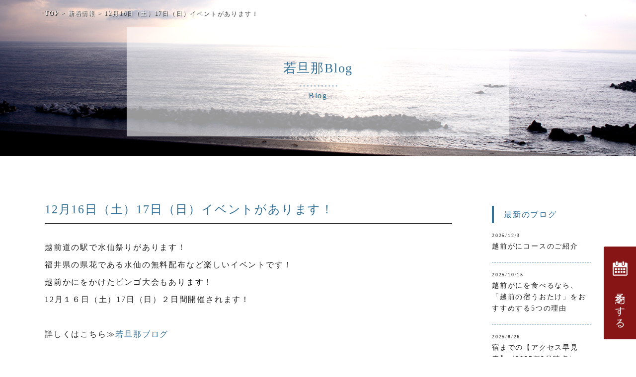

--- FILE ---
content_type: text/html; charset=UTF-8
request_url: https://www.echizen-uotake.com/news/12%E6%9C%8816%E6%97%A5%EF%BC%88%E5%9C%9F%EF%BC%8917%E6%97%A5%EF%BC%88%E6%97%A5%EF%BC%89%E3%82%A4%E3%83%99%E3%83%B3%E3%83%88%E3%81%8C%E3%81%82%E3%82%8A%E3%81%BE%E3%81%99%EF%BC%81/
body_size: 14624
content:
<!DOCTYPE html>
<html lang="ja" class="no-js no-svg">
<head>
	<!-- Google Tag Manager -->
	<script>(function(w,d,s,l,i){w[l]=w[l]||[];w[l].push({'gtm.start':
														  new Date().getTime(),event:'gtm.js'});var f=d.getElementsByTagName(s)[0],
			j=d.createElement(s),dl=l!='dataLayer'?'&l='+l:'';j.async=true;j.src=
				'https://www.googletagmanager.com/gtm.js?id='+i+dl;f.parentNode.insertBefore(j,f);
								})(window,document,'script','dataLayer','GTM-TVWKF3T');</script>
	<!-- End Google Tag Manager -->
<meta charset="UTF-8">
<meta name="viewport" content="width=device-width, initial-scale=1">
<link rel="profile" href="http://gmpg.org/xfn/11">
<script>(function(html){html.className = html.className.replace(/\bno-js\b/,'js')})(document.documentElement);</script>
<title>12月16日（土）17日（日）イベントがあります！ &#8211; 越前の宿　うおたけ</title>
<meta name='robots' content='max-image-preview:large' />
<link rel="alternate" type="application/rss+xml" title="越前の宿　うおたけ &raquo; フィード" href="https://www.echizen-uotake.com/feed/" />
<link rel="alternate" type="application/rss+xml" title="越前の宿　うおたけ &raquo; コメントフィード" href="https://www.echizen-uotake.com/comments/feed/" />
<script type="text/javascript">
/* <![CDATA[ */
window._wpemojiSettings = {"baseUrl":"https:\/\/s.w.org\/images\/core\/emoji\/15.0.3\/72x72\/","ext":".png","svgUrl":"https:\/\/s.w.org\/images\/core\/emoji\/15.0.3\/svg\/","svgExt":".svg","source":{"concatemoji":"https:\/\/www.echizen-uotake.com\/wp-includes\/js\/wp-emoji-release.min.js?ver=6.6.4"}};
/*! This file is auto-generated */
!function(i,n){var o,s,e;function c(e){try{var t={supportTests:e,timestamp:(new Date).valueOf()};sessionStorage.setItem(o,JSON.stringify(t))}catch(e){}}function p(e,t,n){e.clearRect(0,0,e.canvas.width,e.canvas.height),e.fillText(t,0,0);var t=new Uint32Array(e.getImageData(0,0,e.canvas.width,e.canvas.height).data),r=(e.clearRect(0,0,e.canvas.width,e.canvas.height),e.fillText(n,0,0),new Uint32Array(e.getImageData(0,0,e.canvas.width,e.canvas.height).data));return t.every(function(e,t){return e===r[t]})}function u(e,t,n){switch(t){case"flag":return n(e,"\ud83c\udff3\ufe0f\u200d\u26a7\ufe0f","\ud83c\udff3\ufe0f\u200b\u26a7\ufe0f")?!1:!n(e,"\ud83c\uddfa\ud83c\uddf3","\ud83c\uddfa\u200b\ud83c\uddf3")&&!n(e,"\ud83c\udff4\udb40\udc67\udb40\udc62\udb40\udc65\udb40\udc6e\udb40\udc67\udb40\udc7f","\ud83c\udff4\u200b\udb40\udc67\u200b\udb40\udc62\u200b\udb40\udc65\u200b\udb40\udc6e\u200b\udb40\udc67\u200b\udb40\udc7f");case"emoji":return!n(e,"\ud83d\udc26\u200d\u2b1b","\ud83d\udc26\u200b\u2b1b")}return!1}function f(e,t,n){var r="undefined"!=typeof WorkerGlobalScope&&self instanceof WorkerGlobalScope?new OffscreenCanvas(300,150):i.createElement("canvas"),a=r.getContext("2d",{willReadFrequently:!0}),o=(a.textBaseline="top",a.font="600 32px Arial",{});return e.forEach(function(e){o[e]=t(a,e,n)}),o}function t(e){var t=i.createElement("script");t.src=e,t.defer=!0,i.head.appendChild(t)}"undefined"!=typeof Promise&&(o="wpEmojiSettingsSupports",s=["flag","emoji"],n.supports={everything:!0,everythingExceptFlag:!0},e=new Promise(function(e){i.addEventListener("DOMContentLoaded",e,{once:!0})}),new Promise(function(t){var n=function(){try{var e=JSON.parse(sessionStorage.getItem(o));if("object"==typeof e&&"number"==typeof e.timestamp&&(new Date).valueOf()<e.timestamp+604800&&"object"==typeof e.supportTests)return e.supportTests}catch(e){}return null}();if(!n){if("undefined"!=typeof Worker&&"undefined"!=typeof OffscreenCanvas&&"undefined"!=typeof URL&&URL.createObjectURL&&"undefined"!=typeof Blob)try{var e="postMessage("+f.toString()+"("+[JSON.stringify(s),u.toString(),p.toString()].join(",")+"));",r=new Blob([e],{type:"text/javascript"}),a=new Worker(URL.createObjectURL(r),{name:"wpTestEmojiSupports"});return void(a.onmessage=function(e){c(n=e.data),a.terminate(),t(n)})}catch(e){}c(n=f(s,u,p))}t(n)}).then(function(e){for(var t in e)n.supports[t]=e[t],n.supports.everything=n.supports.everything&&n.supports[t],"flag"!==t&&(n.supports.everythingExceptFlag=n.supports.everythingExceptFlag&&n.supports[t]);n.supports.everythingExceptFlag=n.supports.everythingExceptFlag&&!n.supports.flag,n.DOMReady=!1,n.readyCallback=function(){n.DOMReady=!0}}).then(function(){return e}).then(function(){var e;n.supports.everything||(n.readyCallback(),(e=n.source||{}).concatemoji?t(e.concatemoji):e.wpemoji&&e.twemoji&&(t(e.twemoji),t(e.wpemoji)))}))}((window,document),window._wpemojiSettings);
/* ]]> */
</script>
<link rel='stylesheet' id='sbi_styles-css' href='https://www.echizen-uotake.com/wp-content/plugins/instagram-feed/css/sbi-styles.min.css?ver=6.5.1' type='text/css' media='all' />
<style id='wp-emoji-styles-inline-css' type='text/css'>

	img.wp-smiley, img.emoji {
		display: inline !important;
		border: none !important;
		box-shadow: none !important;
		height: 1em !important;
		width: 1em !important;
		margin: 0 0.07em !important;
		vertical-align: -0.1em !important;
		background: none !important;
		padding: 0 !important;
	}
</style>
<link rel='stylesheet' id='wp-block-library-css' href='https://www.echizen-uotake.com/wp-includes/css/dist/block-library/style.min.css?ver=6.6.4' type='text/css' media='all' />
<style id='classic-theme-styles-inline-css' type='text/css'>
/*! This file is auto-generated */
.wp-block-button__link{color:#fff;background-color:#32373c;border-radius:9999px;box-shadow:none;text-decoration:none;padding:calc(.667em + 2px) calc(1.333em + 2px);font-size:1.125em}.wp-block-file__button{background:#32373c;color:#fff;text-decoration:none}
</style>
<style id='global-styles-inline-css' type='text/css'>
:root{--wp--preset--aspect-ratio--square: 1;--wp--preset--aspect-ratio--4-3: 4/3;--wp--preset--aspect-ratio--3-4: 3/4;--wp--preset--aspect-ratio--3-2: 3/2;--wp--preset--aspect-ratio--2-3: 2/3;--wp--preset--aspect-ratio--16-9: 16/9;--wp--preset--aspect-ratio--9-16: 9/16;--wp--preset--color--black: #000000;--wp--preset--color--cyan-bluish-gray: #abb8c3;--wp--preset--color--white: #ffffff;--wp--preset--color--pale-pink: #f78da7;--wp--preset--color--vivid-red: #cf2e2e;--wp--preset--color--luminous-vivid-orange: #ff6900;--wp--preset--color--luminous-vivid-amber: #fcb900;--wp--preset--color--light-green-cyan: #7bdcb5;--wp--preset--color--vivid-green-cyan: #00d084;--wp--preset--color--pale-cyan-blue: #8ed1fc;--wp--preset--color--vivid-cyan-blue: #0693e3;--wp--preset--color--vivid-purple: #9b51e0;--wp--preset--gradient--vivid-cyan-blue-to-vivid-purple: linear-gradient(135deg,rgba(6,147,227,1) 0%,rgb(155,81,224) 100%);--wp--preset--gradient--light-green-cyan-to-vivid-green-cyan: linear-gradient(135deg,rgb(122,220,180) 0%,rgb(0,208,130) 100%);--wp--preset--gradient--luminous-vivid-amber-to-luminous-vivid-orange: linear-gradient(135deg,rgba(252,185,0,1) 0%,rgba(255,105,0,1) 100%);--wp--preset--gradient--luminous-vivid-orange-to-vivid-red: linear-gradient(135deg,rgba(255,105,0,1) 0%,rgb(207,46,46) 100%);--wp--preset--gradient--very-light-gray-to-cyan-bluish-gray: linear-gradient(135deg,rgb(238,238,238) 0%,rgb(169,184,195) 100%);--wp--preset--gradient--cool-to-warm-spectrum: linear-gradient(135deg,rgb(74,234,220) 0%,rgb(151,120,209) 20%,rgb(207,42,186) 40%,rgb(238,44,130) 60%,rgb(251,105,98) 80%,rgb(254,248,76) 100%);--wp--preset--gradient--blush-light-purple: linear-gradient(135deg,rgb(255,206,236) 0%,rgb(152,150,240) 100%);--wp--preset--gradient--blush-bordeaux: linear-gradient(135deg,rgb(254,205,165) 0%,rgb(254,45,45) 50%,rgb(107,0,62) 100%);--wp--preset--gradient--luminous-dusk: linear-gradient(135deg,rgb(255,203,112) 0%,rgb(199,81,192) 50%,rgb(65,88,208) 100%);--wp--preset--gradient--pale-ocean: linear-gradient(135deg,rgb(255,245,203) 0%,rgb(182,227,212) 50%,rgb(51,167,181) 100%);--wp--preset--gradient--electric-grass: linear-gradient(135deg,rgb(202,248,128) 0%,rgb(113,206,126) 100%);--wp--preset--gradient--midnight: linear-gradient(135deg,rgb(2,3,129) 0%,rgb(40,116,252) 100%);--wp--preset--font-size--small: 13px;--wp--preset--font-size--medium: 20px;--wp--preset--font-size--large: 36px;--wp--preset--font-size--x-large: 42px;--wp--preset--spacing--20: 0.44rem;--wp--preset--spacing--30: 0.67rem;--wp--preset--spacing--40: 1rem;--wp--preset--spacing--50: 1.5rem;--wp--preset--spacing--60: 2.25rem;--wp--preset--spacing--70: 3.38rem;--wp--preset--spacing--80: 5.06rem;--wp--preset--shadow--natural: 6px 6px 9px rgba(0, 0, 0, 0.2);--wp--preset--shadow--deep: 12px 12px 50px rgba(0, 0, 0, 0.4);--wp--preset--shadow--sharp: 6px 6px 0px rgba(0, 0, 0, 0.2);--wp--preset--shadow--outlined: 6px 6px 0px -3px rgba(255, 255, 255, 1), 6px 6px rgba(0, 0, 0, 1);--wp--preset--shadow--crisp: 6px 6px 0px rgba(0, 0, 0, 1);}:where(.is-layout-flex){gap: 0.5em;}:where(.is-layout-grid){gap: 0.5em;}body .is-layout-flex{display: flex;}.is-layout-flex{flex-wrap: wrap;align-items: center;}.is-layout-flex > :is(*, div){margin: 0;}body .is-layout-grid{display: grid;}.is-layout-grid > :is(*, div){margin: 0;}:where(.wp-block-columns.is-layout-flex){gap: 2em;}:where(.wp-block-columns.is-layout-grid){gap: 2em;}:where(.wp-block-post-template.is-layout-flex){gap: 1.25em;}:where(.wp-block-post-template.is-layout-grid){gap: 1.25em;}.has-black-color{color: var(--wp--preset--color--black) !important;}.has-cyan-bluish-gray-color{color: var(--wp--preset--color--cyan-bluish-gray) !important;}.has-white-color{color: var(--wp--preset--color--white) !important;}.has-pale-pink-color{color: var(--wp--preset--color--pale-pink) !important;}.has-vivid-red-color{color: var(--wp--preset--color--vivid-red) !important;}.has-luminous-vivid-orange-color{color: var(--wp--preset--color--luminous-vivid-orange) !important;}.has-luminous-vivid-amber-color{color: var(--wp--preset--color--luminous-vivid-amber) !important;}.has-light-green-cyan-color{color: var(--wp--preset--color--light-green-cyan) !important;}.has-vivid-green-cyan-color{color: var(--wp--preset--color--vivid-green-cyan) !important;}.has-pale-cyan-blue-color{color: var(--wp--preset--color--pale-cyan-blue) !important;}.has-vivid-cyan-blue-color{color: var(--wp--preset--color--vivid-cyan-blue) !important;}.has-vivid-purple-color{color: var(--wp--preset--color--vivid-purple) !important;}.has-black-background-color{background-color: var(--wp--preset--color--black) !important;}.has-cyan-bluish-gray-background-color{background-color: var(--wp--preset--color--cyan-bluish-gray) !important;}.has-white-background-color{background-color: var(--wp--preset--color--white) !important;}.has-pale-pink-background-color{background-color: var(--wp--preset--color--pale-pink) !important;}.has-vivid-red-background-color{background-color: var(--wp--preset--color--vivid-red) !important;}.has-luminous-vivid-orange-background-color{background-color: var(--wp--preset--color--luminous-vivid-orange) !important;}.has-luminous-vivid-amber-background-color{background-color: var(--wp--preset--color--luminous-vivid-amber) !important;}.has-light-green-cyan-background-color{background-color: var(--wp--preset--color--light-green-cyan) !important;}.has-vivid-green-cyan-background-color{background-color: var(--wp--preset--color--vivid-green-cyan) !important;}.has-pale-cyan-blue-background-color{background-color: var(--wp--preset--color--pale-cyan-blue) !important;}.has-vivid-cyan-blue-background-color{background-color: var(--wp--preset--color--vivid-cyan-blue) !important;}.has-vivid-purple-background-color{background-color: var(--wp--preset--color--vivid-purple) !important;}.has-black-border-color{border-color: var(--wp--preset--color--black) !important;}.has-cyan-bluish-gray-border-color{border-color: var(--wp--preset--color--cyan-bluish-gray) !important;}.has-white-border-color{border-color: var(--wp--preset--color--white) !important;}.has-pale-pink-border-color{border-color: var(--wp--preset--color--pale-pink) !important;}.has-vivid-red-border-color{border-color: var(--wp--preset--color--vivid-red) !important;}.has-luminous-vivid-orange-border-color{border-color: var(--wp--preset--color--luminous-vivid-orange) !important;}.has-luminous-vivid-amber-border-color{border-color: var(--wp--preset--color--luminous-vivid-amber) !important;}.has-light-green-cyan-border-color{border-color: var(--wp--preset--color--light-green-cyan) !important;}.has-vivid-green-cyan-border-color{border-color: var(--wp--preset--color--vivid-green-cyan) !important;}.has-pale-cyan-blue-border-color{border-color: var(--wp--preset--color--pale-cyan-blue) !important;}.has-vivid-cyan-blue-border-color{border-color: var(--wp--preset--color--vivid-cyan-blue) !important;}.has-vivid-purple-border-color{border-color: var(--wp--preset--color--vivid-purple) !important;}.has-vivid-cyan-blue-to-vivid-purple-gradient-background{background: var(--wp--preset--gradient--vivid-cyan-blue-to-vivid-purple) !important;}.has-light-green-cyan-to-vivid-green-cyan-gradient-background{background: var(--wp--preset--gradient--light-green-cyan-to-vivid-green-cyan) !important;}.has-luminous-vivid-amber-to-luminous-vivid-orange-gradient-background{background: var(--wp--preset--gradient--luminous-vivid-amber-to-luminous-vivid-orange) !important;}.has-luminous-vivid-orange-to-vivid-red-gradient-background{background: var(--wp--preset--gradient--luminous-vivid-orange-to-vivid-red) !important;}.has-very-light-gray-to-cyan-bluish-gray-gradient-background{background: var(--wp--preset--gradient--very-light-gray-to-cyan-bluish-gray) !important;}.has-cool-to-warm-spectrum-gradient-background{background: var(--wp--preset--gradient--cool-to-warm-spectrum) !important;}.has-blush-light-purple-gradient-background{background: var(--wp--preset--gradient--blush-light-purple) !important;}.has-blush-bordeaux-gradient-background{background: var(--wp--preset--gradient--blush-bordeaux) !important;}.has-luminous-dusk-gradient-background{background: var(--wp--preset--gradient--luminous-dusk) !important;}.has-pale-ocean-gradient-background{background: var(--wp--preset--gradient--pale-ocean) !important;}.has-electric-grass-gradient-background{background: var(--wp--preset--gradient--electric-grass) !important;}.has-midnight-gradient-background{background: var(--wp--preset--gradient--midnight) !important;}.has-small-font-size{font-size: var(--wp--preset--font-size--small) !important;}.has-medium-font-size{font-size: var(--wp--preset--font-size--medium) !important;}.has-large-font-size{font-size: var(--wp--preset--font-size--large) !important;}.has-x-large-font-size{font-size: var(--wp--preset--font-size--x-large) !important;}
:where(.wp-block-post-template.is-layout-flex){gap: 1.25em;}:where(.wp-block-post-template.is-layout-grid){gap: 1.25em;}
:where(.wp-block-columns.is-layout-flex){gap: 2em;}:where(.wp-block-columns.is-layout-grid){gap: 2em;}
:root :where(.wp-block-pullquote){font-size: 1.5em;line-height: 1.6;}
</style>
<style id='responsive-menu-inline-css' type='text/css'>
/** This file is major component of this plugin so please don't try to edit here. */
#rmp_menu_trigger-2080 {
  width: 55px;
  height: 55px;
  position: fixed;
  top: 15px;
  border-radius: 5px;
  display: none;
  text-decoration: none;
  right: 5%;
  background: #337097;
  transition: transform 0.5s, background-color 0.5s;
}
#rmp_menu_trigger-2080:hover, #rmp_menu_trigger-2080:focus {
  background: #337097;
  text-decoration: unset;
}
#rmp_menu_trigger-2080.is-active {
  background: #337097;
}
#rmp_menu_trigger-2080 .rmp-trigger-box {
  width: 25px;
  color: #ffffff;
}
#rmp_menu_trigger-2080 .rmp-trigger-icon-active, #rmp_menu_trigger-2080 .rmp-trigger-text-open {
  display: none;
}
#rmp_menu_trigger-2080.is-active .rmp-trigger-icon-active, #rmp_menu_trigger-2080.is-active .rmp-trigger-text-open {
  display: inline;
}
#rmp_menu_trigger-2080.is-active .rmp-trigger-icon-inactive, #rmp_menu_trigger-2080.is-active .rmp-trigger-text {
  display: none;
}
#rmp_menu_trigger-2080 .rmp-trigger-label {
  color: #ffffff;
  pointer-events: none;
  line-height: 13px;
  font-family: inherit;
  font-size: 14px;
  display: inline;
  text-transform: inherit;
}
#rmp_menu_trigger-2080 .rmp-trigger-label.rmp-trigger-label-top {
  display: block;
  margin-bottom: 12px;
}
#rmp_menu_trigger-2080 .rmp-trigger-label.rmp-trigger-label-bottom {
  display: block;
  margin-top: 12px;
}
#rmp_menu_trigger-2080 .responsive-menu-pro-inner {
  display: block;
}
#rmp_menu_trigger-2080 .responsive-menu-pro-inner, #rmp_menu_trigger-2080 .responsive-menu-pro-inner::before, #rmp_menu_trigger-2080 .responsive-menu-pro-inner::after {
  width: 25px;
  height: 3px;
  background-color: #ffffff;
  border-radius: 4px;
  position: absolute;
}
#rmp_menu_trigger-2080.is-active .responsive-menu-pro-inner, #rmp_menu_trigger-2080.is-active .responsive-menu-pro-inner::before, #rmp_menu_trigger-2080.is-active .responsive-menu-pro-inner::after {
  background-color: #ffffff;
}
#rmp_menu_trigger-2080:hover .responsive-menu-pro-inner, #rmp_menu_trigger-2080:hover .responsive-menu-pro-inner::before, #rmp_menu_trigger-2080:hover .responsive-menu-pro-inner::after {
  background-color: #ffffff;
}
#rmp_menu_trigger-2080 .responsive-menu-pro-inner::before {
  top: 10px;
}
#rmp_menu_trigger-2080 .responsive-menu-pro-inner::after {
  bottom: 10px;
}
#rmp_menu_trigger-2080.is-active .responsive-menu-pro-inner::after {
  bottom: 0;
}
/* Hamburger menu styling */
@media screen and (max-width: 750px) {
  /** Menu Title Style */
  /** Menu Additional Content Style */
  #rmp_menu_trigger-2080 {
    display: block;
  }
  #rmp-container-2080 {
    position: fixed;
    top: 0;
    margin: 0;
    transition: transform 0.5s;
    overflow: auto;
    display: block;
    width: 75%;
    background-color: #337097;
    background-image: url("");
    height: 100%;
    left: 0;
    padding-top: 0px;
    padding-left: 0px;
    padding-bottom: 0px;
    padding-right: 0px;
  }
  #rmp-menu-wrap-2080 {
    padding-top: 0px;
    padding-left: 0px;
    padding-bottom: 0px;
    padding-right: 0px;
    background-color: #337097;
  }
  #rmp-menu-wrap-2080 .rmp-menu, #rmp-menu-wrap-2080 .rmp-submenu {
    width: 100%;
    box-sizing: border-box;
    margin: 0;
    padding: 0;
  }
  #rmp-menu-wrap-2080 .rmp-submenu-depth-1 .rmp-menu-item-link {
    padding-left: 10%;
  }
  #rmp-menu-wrap-2080 .rmp-submenu-depth-2 .rmp-menu-item-link {
    padding-left: 15%;
  }
  #rmp-menu-wrap-2080 .rmp-submenu-depth-3 .rmp-menu-item-link {
    padding-left: 20%;
  }
  #rmp-menu-wrap-2080 .rmp-submenu-depth-4 .rmp-menu-item-link {
    padding-left: 25%;
  }
  #rmp-menu-wrap-2080 .rmp-submenu.rmp-submenu-open {
    display: block;
  }
  #rmp-menu-wrap-2080 .rmp-menu-item {
    width: 100%;
    list-style: none;
    margin: 0;
  }
  #rmp-menu-wrap-2080 .rmp-menu-item-link {
    height: 40px;
    line-height: 40px;
    font-size: 13px;
    border-bottom: 1px solid #212121;
    font-family: inherit;
    color: #ffffff;
    text-align: left;
    background-color: #337097;
    font-weight: normal;
    letter-spacing: 0px;
    display: block;
    box-sizing: border-box;
    width: 100%;
    text-decoration: none;
    position: relative;
    overflow: hidden;
    transition: background-color 0.5s, border-color 0.5s, 0.5s;
    padding: 0 5%;
    padding-right: 50px;
  }
  #rmp-menu-wrap-2080 .rmp-menu-item-link:after, #rmp-menu-wrap-2080 .rmp-menu-item-link:before {
    display: none;
  }
  #rmp-menu-wrap-2080 .rmp-menu-item-link:hover, #rmp-menu-wrap-2080 .rmp-menu-item-link:focus {
    color: #ffffff;
    border-color: #212121;
    background-color: #337097;
  }
  #rmp-menu-wrap-2080 .rmp-menu-item-link:focus {
    outline: none;
    border-color: unset;
    box-shadow: unset;
  }
  #rmp-menu-wrap-2080 .rmp-menu-item-link .rmp-font-icon {
    height: 40px;
    line-height: 40px;
    margin-right: 10px;
    font-size: 13px;
  }
  #rmp-menu-wrap-2080 .rmp-menu-current-item .rmp-menu-item-link {
    color: #ffffff;
    border-color: #212121;
    background-color: #337097;
  }
  #rmp-menu-wrap-2080 .rmp-menu-current-item .rmp-menu-item-link:hover, #rmp-menu-wrap-2080 .rmp-menu-current-item .rmp-menu-item-link:focus {
    color: #ffffff;
    border-color: #3f3f3f;
    background-color: #337097;
  }
  #rmp-menu-wrap-2080 .rmp-menu-subarrow {
    position: absolute;
    top: 0;
    bottom: 0;
    text-align: center;
    overflow: hidden;
    background-size: cover;
    overflow: hidden;
    right: 0;
    border-left-style: solid;
    border-left-color: #212121;
    border-left-width: 1px;
    height: 40px;
    width: 40px;
    color: #ffffff;
    background-color: #ccdbe5;
  }
  #rmp-menu-wrap-2080 .rmp-menu-subarrow svg {
    fill: #ffffff;
  }
  #rmp-menu-wrap-2080 .rmp-menu-subarrow:hover {
    color: #ffffff;
    border-color: #3f3f3f;
    background-color: #3f3f3f;
  }
  #rmp-menu-wrap-2080 .rmp-menu-subarrow:hover svg {
    fill: #ffffff;
  }
  #rmp-menu-wrap-2080 .rmp-menu-subarrow .rmp-font-icon {
    margin-right: unset;
  }
  #rmp-menu-wrap-2080 .rmp-menu-subarrow * {
    vertical-align: middle;
    line-height: 40px;
  }
  #rmp-menu-wrap-2080 .rmp-menu-subarrow-active {
    display: block;
    background-size: cover;
    color: #ffffff;
    border-color: #212121;
    background-color: #212121;
  }
  #rmp-menu-wrap-2080 .rmp-menu-subarrow-active svg {
    fill: #ffffff;
  }
  #rmp-menu-wrap-2080 .rmp-menu-subarrow-active:hover {
    color: #ffffff;
    border-color: #3f3f3f;
    background-color: #3f3f3f;
  }
  #rmp-menu-wrap-2080 .rmp-menu-subarrow-active:hover svg {
    fill: #ffffff;
  }
  #rmp-menu-wrap-2080 .rmp-submenu {
    display: none;
  }
  #rmp-menu-wrap-2080 .rmp-submenu .rmp-menu-item-link {
    height: 40px;
    line-height: 40px;
    letter-spacing: 0px;
    font-size: 13px;
    border-bottom: 1px solid #212121;
    font-family: inherit;
    font-weight: normal;
    color: #ffffff;
    text-align: left;
    background-color: #337097;
  }
  #rmp-menu-wrap-2080 .rmp-submenu .rmp-menu-item-link:hover, #rmp-menu-wrap-2080 .rmp-submenu .rmp-menu-item-link:focus {
    color: #ffffff;
    border-color: #212121;
    background-color: #337097;
  }
  #rmp-menu-wrap-2080 .rmp-submenu .rmp-menu-current-item .rmp-menu-item-link {
    color: #ffffff;
    border-color: #212121;
    background-color: #337097;
  }
  #rmp-menu-wrap-2080 .rmp-submenu .rmp-menu-current-item .rmp-menu-item-link:hover, #rmp-menu-wrap-2080 .rmp-submenu .rmp-menu-current-item .rmp-menu-item-link:focus {
    color: #ffffff;
    border-color: #3f3f3f;
    background-color: #337097;
  }
  #rmp-menu-wrap-2080 .rmp-submenu .rmp-menu-subarrow {
    right: 0;
    border-right: unset;
    border-left-style: solid;
    border-left-color: #212121;
    border-left-width: 1px;
    height: 40px;
    line-height: 40px;
    width: 40px;
    color: #ffffff;
    background-color: #ccdbe5;
  }
  #rmp-menu-wrap-2080 .rmp-submenu .rmp-menu-subarrow:hover {
    color: #ffffff;
    border-color: #3f3f3f;
    background-color: #3f3f3f;
  }
  #rmp-menu-wrap-2080 .rmp-submenu .rmp-menu-subarrow-active {
    color: #ffffff;
    border-color: #212121;
    background-color: #212121;
  }
  #rmp-menu-wrap-2080 .rmp-submenu .rmp-menu-subarrow-active:hover {
    color: #ffffff;
    border-color: #3f3f3f;
    background-color: #3f3f3f;
  }
  #rmp-menu-wrap-2080 .rmp-menu-item-description {
    margin: 0;
    padding: 5px 5%;
    opacity: 0.8;
    color: #ffffff;
  }
  #rmp-search-box-2080 {
    display: block;
    padding-top: 0px;
    padding-left: 5%;
    padding-bottom: 0px;
    padding-right: 5%;
  }
  #rmp-search-box-2080 .rmp-search-form {
    margin: 0;
  }
  #rmp-search-box-2080 .rmp-search-box {
    background: #ffffff;
    border: 1px solid #dadada;
    color: #333333;
    width: 100%;
    padding: 0 5%;
    border-radius: 30px;
    height: 45px;
    -webkit-appearance: none;
  }
  #rmp-search-box-2080 .rmp-search-box::placeholder {
    color: #c7c7cd;
  }
  #rmp-search-box-2080 .rmp-search-box:focus {
    background-color: #ffffff;
    outline: 2px solid #dadada;
    color: #333333;
  }
  #rmp-menu-title-2080 {
    background-color: #337097;
    color: #ffffff;
    text-align: left;
    font-size: 13px;
    padding-top: 10%;
    padding-left: 5%;
    padding-bottom: 0%;
    padding-right: 5%;
    font-weight: 400;
    transition: background-color 0.5s, border-color 0.5s, color 0.5s;
  }
  #rmp-menu-title-2080:hover {
    background-color: #337097;
    color: #ffffff;
  }
  #rmp-menu-title-2080 > .rmp-menu-title-link {
    color: #ffffff;
    width: 100%;
    background-color: unset;
    text-decoration: none;
  }
  #rmp-menu-title-2080 > .rmp-menu-title-link:hover {
    color: #ffffff;
  }
  #rmp-menu-title-2080 .rmp-font-icon {
    font-size: 13px;
  }
  #rmp-menu-additional-content-2080 {
    padding-top: 0px;
    padding-left: 5%;
    padding-bottom: 0px;
    padding-right: 5%;
    color: #ffffff;
    text-align: center;
    font-size: 16px;
  }
}
/**
This file contents common styling of menus.
*/
.rmp-container {
  display: none;
  visibility: visible;
  padding: 0px 0px 0px 0px;
  z-index: 99998;
  transition: all 0.3s;
  /** Scrolling bar in menu setting box **/
}
.rmp-container.rmp-fade-top, .rmp-container.rmp-fade-left, .rmp-container.rmp-fade-right, .rmp-container.rmp-fade-bottom {
  display: none;
}
.rmp-container.rmp-slide-left, .rmp-container.rmp-push-left {
  transform: translateX(-100%);
  -ms-transform: translateX(-100%);
  -webkit-transform: translateX(-100%);
  -moz-transform: translateX(-100%);
}
.rmp-container.rmp-slide-left.rmp-menu-open, .rmp-container.rmp-push-left.rmp-menu-open {
  transform: translateX(0);
  -ms-transform: translateX(0);
  -webkit-transform: translateX(0);
  -moz-transform: translateX(0);
}
.rmp-container.rmp-slide-right, .rmp-container.rmp-push-right {
  transform: translateX(100%);
  -ms-transform: translateX(100%);
  -webkit-transform: translateX(100%);
  -moz-transform: translateX(100%);
}
.rmp-container.rmp-slide-right.rmp-menu-open, .rmp-container.rmp-push-right.rmp-menu-open {
  transform: translateX(0);
  -ms-transform: translateX(0);
  -webkit-transform: translateX(0);
  -moz-transform: translateX(0);
}
.rmp-container.rmp-slide-top, .rmp-container.rmp-push-top {
  transform: translateY(-100%);
  -ms-transform: translateY(-100%);
  -webkit-transform: translateY(-100%);
  -moz-transform: translateY(-100%);
}
.rmp-container.rmp-slide-top.rmp-menu-open, .rmp-container.rmp-push-top.rmp-menu-open {
  transform: translateY(0);
  -ms-transform: translateY(0);
  -webkit-transform: translateY(0);
  -moz-transform: translateY(0);
}
.rmp-container.rmp-slide-bottom, .rmp-container.rmp-push-bottom {
  transform: translateY(100%);
  -ms-transform: translateY(100%);
  -webkit-transform: translateY(100%);
  -moz-transform: translateY(100%);
}
.rmp-container.rmp-slide-bottom.rmp-menu-open, .rmp-container.rmp-push-bottom.rmp-menu-open {
  transform: translateX(0);
  -ms-transform: translateX(0);
  -webkit-transform: translateX(0);
  -moz-transform: translateX(0);
}
.rmp-container::-webkit-scrollbar {
  width: 0px;
}
.rmp-container ::-webkit-scrollbar-track {
  box-shadow: inset 0 0 5px transparent;
}
.rmp-container ::-webkit-scrollbar-thumb {
  background: transparent;
}
.rmp-container ::-webkit-scrollbar-thumb:hover {
  background: transparent;
}
.rmp-container .rmp-menu-wrap .rmp-menu {
  transition: none;
  border-radius: 0;
  box-shadow: none;
  background: none;
  border: 0;
  bottom: auto;
  box-sizing: border-box;
  clip: auto;
  color: #666;
  display: block;
  float: none;
  font-family: inherit;
  font-size: 14px;
  height: auto;
  left: auto;
  line-height: 1.7;
  list-style-type: none;
  margin: 0;
  min-height: auto;
  max-height: none;
  opacity: 1;
  outline: none;
  overflow: visible;
  padding: 0;
  position: relative;
  pointer-events: auto;
  right: auto;
  text-align: left;
  text-decoration: none;
  text-indent: 0;
  text-transform: none;
  transform: none;
  top: auto;
  visibility: inherit;
  width: auto;
  word-wrap: break-word;
  white-space: normal;
}
.rmp-container .rmp-menu-additional-content {
  display: block;
  word-break: break-word;
}
.rmp-container .rmp-menu-title {
  display: flex;
  flex-direction: column;
}
.rmp-container .rmp-menu-title .rmp-menu-title-image {
  max-width: 100%;
  margin-bottom: 15px;
  display: block;
  margin: auto;
  margin-bottom: 15px;
}
button.rmp_menu_trigger {
  z-index: 999999;
  overflow: hidden;
  outline: none;
  border: 0;
  display: none;
  margin: 0;
  transition: transform 0.5s, background-color 0.5s;
  padding: 0;
}
button.rmp_menu_trigger .responsive-menu-pro-inner::before, button.rmp_menu_trigger .responsive-menu-pro-inner::after {
  content: "";
  display: block;
}
button.rmp_menu_trigger .responsive-menu-pro-inner::before {
  top: 10px;
}
button.rmp_menu_trigger .responsive-menu-pro-inner::after {
  bottom: 10px;
}
button.rmp_menu_trigger .rmp-trigger-box {
  width: 40px;
  display: inline-block;
  position: relative;
  pointer-events: none;
  vertical-align: super;
}
/*  Menu Trigger Boring Animation */
.rmp-menu-trigger-boring .responsive-menu-pro-inner {
  transition-property: none;
}
.rmp-menu-trigger-boring .responsive-menu-pro-inner::after, .rmp-menu-trigger-boring .responsive-menu-pro-inner::before {
  transition-property: none;
}
.rmp-menu-trigger-boring.is-active .responsive-menu-pro-inner {
  transform: rotate(45deg);
}
.rmp-menu-trigger-boring.is-active .responsive-menu-pro-inner:before {
  top: 0;
  opacity: 0;
}
.rmp-menu-trigger-boring.is-active .responsive-menu-pro-inner:after {
  bottom: 0;
  transform: rotate(-90deg);
}

</style>
<link rel='stylesheet' id='dashicons-css' href='https://www.echizen-uotake.com/wp-includes/css/dashicons.min.css?ver=6.6.4' type='text/css' media='all' />
<link rel='stylesheet' id='wpsbc-style-css' href='https://www.echizen-uotake.com/wp-content/plugins/wp-simple-booking-calendar/assets/css/style-front-end.min.css?ver=2.0.14' type='text/css' media='all' />
<link rel='stylesheet' id='uotake-common-css' href='https://www.echizen-uotake.com/wp-content/themes/uotake/css/common.css?ver=6.6.4' type='text/css' media='all' />
<link rel='stylesheet' id='uotake-contents-css' href='https://www.echizen-uotake.com/wp-content/themes/uotake/css/contents.css?ver=6.6.4' type='text/css' media='all' />
<link rel='stylesheet' id='uotake-sp-css' href='https://www.echizen-uotake.com/wp-content/themes/uotake/css/sp.css?ver=6.6.4' type='text/css' media='screen and (max-device-width: 750px)' />
<link rel='stylesheet' id='uotake-style02-css' href='https://www.echizen-uotake.com/wp-content/themes/uotake/css/style02.css?ver=6.6.4' type='text/css' media='all' />
<script type="text/javascript" src="https://www.echizen-uotake.com/wp-includes/js/jquery/jquery.min.js?ver=3.7.1" id="jquery-core-js"></script>
<script type="text/javascript" src="https://www.echizen-uotake.com/wp-includes/js/jquery/jquery-migrate.min.js?ver=3.4.1" id="jquery-migrate-js"></script>
<script type="text/javascript" id="rmp_menu_scripts-js-extra">
/* <![CDATA[ */
var rmp_menu = {"ajaxURL":"https:\/\/www.echizen-uotake.com\/wp-admin\/admin-ajax.php","wp_nonce":"8ee8013d06","menu":[{"menu_theme":null,"theme_type":"default","theme_location_menu":"","submenu_submenu_arrow_width":"40","submenu_submenu_arrow_width_unit":"px","submenu_submenu_arrow_height":"40","submenu_submenu_arrow_height_unit":"px","submenu_arrow_position":"right","submenu_sub_arrow_background_colour":"#ccdbe5","submenu_sub_arrow_background_hover_colour":"#3f3f3f","submenu_sub_arrow_background_colour_active":"#212121","submenu_sub_arrow_background_hover_colour_active":"#3f3f3f","submenu_sub_arrow_border_width":"1","submenu_sub_arrow_border_width_unit":"px","submenu_sub_arrow_border_colour":"#212121","submenu_sub_arrow_border_hover_colour":"#3f3f3f","submenu_sub_arrow_border_colour_active":"#212121","submenu_sub_arrow_border_hover_colour_active":"#3f3f3f","submenu_sub_arrow_shape_colour":"#ffffff","submenu_sub_arrow_shape_hover_colour":"#ffffff","submenu_sub_arrow_shape_colour_active":"#ffffff","submenu_sub_arrow_shape_hover_colour_active":"#ffffff","use_header_bar":"off","header_bar_items_order":"{\"logo\":\"on\",\"title\":\"on\",\"search\":\"on\",\"html content\":\"on\"}","header_bar_title":"","header_bar_html_content":"","header_bar_logo":"","header_bar_logo_link":"","header_bar_logo_width":null,"header_bar_logo_width_unit":"%","header_bar_logo_height":null,"header_bar_logo_height_unit":"px","header_bar_height":"80","header_bar_height_unit":"px","header_bar_padding":{"top":"0px","right":"5%","bottom":"0px","left":"5%"},"header_bar_font":"","header_bar_font_size":"14","header_bar_font_size_unit":"px","header_bar_text_color":"#ffffff","header_bar_background_color":"#ffffff","header_bar_breakpoint":"800","header_bar_position_type":"fixed","header_bar_adjust_page":null,"header_bar_scroll_enable":"off","header_bar_scroll_background_color":"#36bdf6","mobile_breakpoint":"600","tablet_breakpoint":"750","transition_speed":"0.5","sub_menu_speed":"0.2","show_menu_on_page_load":"","menu_disable_scrolling":"off","menu_overlay":"off","menu_overlay_colour":"rgba(0, 0, 0, 0.7)","desktop_menu_width":"","desktop_menu_width_unit":"px","desktop_menu_positioning":"fixed","desktop_menu_side":"","desktop_menu_to_hide":"","use_current_theme_location":"off","mega_menu":{"225":"off","227":"off","229":"off","228":"off","226":"off"},"desktop_submenu_open_animation":"none","desktop_submenu_open_animation_speed":"100ms","desktop_submenu_open_on_click":"off","desktop_menu_hide_and_show":"off","menu_name":"Default Menu","menu_to_use":"sp-nav","different_menu_for_mobile":"off","menu_to_use_in_mobile":"main-menu","use_mobile_menu":"on","use_tablet_menu":"on","use_desktop_menu":null,"menu_display_on":"all-pages","menu_to_hide":"","submenu_descriptions_on":"","custom_walker":"","menu_background_colour":"#337097","menu_depth":"5","smooth_scroll_on":"off","smooth_scroll_speed":"500","menu_font_icons":[],"menu_links_height":"40","menu_links_height_unit":"px","menu_links_line_height":"40","menu_links_line_height_unit":"px","menu_depth_0":"5","menu_depth_0_unit":"%","menu_font_size":"13","menu_font_size_unit":"px","menu_font":"","menu_font_weight":"normal","menu_text_alignment":"left","menu_text_letter_spacing":"","menu_word_wrap":"off","menu_link_colour":"#ffffff","menu_link_hover_colour":"#ffffff","menu_current_link_colour":"#ffffff","menu_current_link_hover_colour":"#ffffff","menu_item_background_colour":"#337097","menu_item_background_hover_colour":"#337097","menu_current_item_background_colour":"#337097","menu_current_item_background_hover_colour":"#337097","menu_border_width":"1","menu_border_width_unit":"px","menu_item_border_colour":"#212121","menu_item_border_colour_hover":"#212121","menu_current_item_border_colour":"#212121","menu_current_item_border_hover_colour":"#3f3f3f","submenu_links_height":"40","submenu_links_height_unit":"px","submenu_links_line_height":"40","submenu_links_line_height_unit":"px","menu_depth_side":"left","menu_depth_1":"10","menu_depth_1_unit":"%","menu_depth_2":"15","menu_depth_2_unit":"%","menu_depth_3":"20","menu_depth_3_unit":"%","menu_depth_4":"25","menu_depth_4_unit":"%","submenu_item_background_colour":"#337097","submenu_item_background_hover_colour":"#337097","submenu_current_item_background_colour":"#337097","submenu_current_item_background_hover_colour":"#337097","submenu_border_width":"1","submenu_border_width_unit":"px","submenu_item_border_colour":"#212121","submenu_item_border_colour_hover":"#212121","submenu_current_item_border_colour":"#212121","submenu_current_item_border_hover_colour":"#3f3f3f","submenu_font_size":"13","submenu_font_size_unit":"px","submenu_font":"","submenu_font_weight":"normal","submenu_text_letter_spacing":"","submenu_text_alignment":"left","submenu_link_colour":"#ffffff","submenu_link_hover_colour":"#ffffff","submenu_current_link_colour":"#ffffff","submenu_current_link_hover_colour":"#ffffff","inactive_arrow_shape":"\u25bc","active_arrow_shape":"\u25b2","inactive_arrow_font_icon":"","active_arrow_font_icon":"","inactive_arrow_image":"","active_arrow_image":"","submenu_arrow_width":"40","submenu_arrow_width_unit":"px","submenu_arrow_height":"40","submenu_arrow_height_unit":"px","arrow_position":"right","menu_sub_arrow_shape_colour":"#ffffff","menu_sub_arrow_shape_hover_colour":"#ffffff","menu_sub_arrow_shape_colour_active":"#ffffff","menu_sub_arrow_shape_hover_colour_active":"#ffffff","menu_sub_arrow_border_width":"1","menu_sub_arrow_border_width_unit":"px","menu_sub_arrow_border_colour":"#212121","menu_sub_arrow_border_hover_colour":"#3f3f3f","menu_sub_arrow_border_colour_active":"#212121","menu_sub_arrow_border_hover_colour_active":"#3f3f3f","menu_sub_arrow_background_colour":"#ccdbe5","menu_sub_arrow_background_hover_colour":"#3f3f3f","menu_sub_arrow_background_colour_active":"#212121","menu_sub_arrow_background_hover_colour_active":"#3f3f3f","fade_submenus":"off","fade_submenus_side":"left","fade_submenus_delay":"100","fade_submenus_speed":"500","use_slide_effect":"off","slide_effect_back_to_text":"Back","accordion_animation":"off","auto_expand_all_submenus":"off","auto_expand_current_submenus":"off","menu_item_click_to_trigger_submenu":"off","button_width":"55","button_width_unit":"px","button_height":"55","button_height_unit":"px","button_background_colour":"#337097","button_background_colour_hover":"#337097","button_background_colour_active":"#337097","toggle_button_border_radius":"5","button_transparent_background":"off","button_left_or_right":"right","button_position_type":"fixed","button_distance_from_side":"5","button_distance_from_side_unit":"%","button_top":"15","button_top_unit":"px","button_push_with_animation":"off","button_click_animation":"boring","button_line_margin":"5","button_line_margin_unit":"px","button_line_width":"25","button_line_width_unit":"px","button_line_height":"3","button_line_height_unit":"px","button_line_colour":"#ffffff","button_line_colour_hover":"#ffffff","button_line_colour_active":"#ffffff","button_font_icon":"","button_font_icon_when_clicked":"","button_image":"","button_image_when_clicked":"","button_title":"","button_title_open":null,"button_title_position":"left","menu_container_columns":"","button_font":"","button_font_size":"14","button_font_size_unit":"px","button_title_line_height":"13","button_title_line_height_unit":"px","button_text_colour":"#ffffff","button_trigger_type_click":"on","button_trigger_type_hover":"off","button_click_trigger":"#responsive-menu-button","items_order":{"title":"on","menu":"on","search":"","additional content":""},"menu_title":"","menu_title_link":"","menu_title_link_location":"_self","menu_title_image":"","menu_title_font_icon":"","menu_title_section_padding":{"top":"10%","right":"5%","bottom":"0%","left":"5%"},"menu_title_background_colour":"#337097","menu_title_background_hover_colour":"#337097","menu_title_font_size":"13","menu_title_font_size_unit":"px","menu_title_alignment":"left","menu_title_font_weight":"400","menu_title_font_family":"","menu_title_colour":"#ffffff","menu_title_hover_colour":"#ffffff","menu_title_image_width":null,"menu_title_image_width_unit":"%","menu_title_image_height":null,"menu_title_image_height_unit":"px","menu_additional_content":"","menu_additional_section_padding":{"left":"5%","top":"0px","right":"5%","bottom":"0px"},"menu_additional_content_font_size":"16","menu_additional_content_font_size_unit":"px","menu_additional_content_alignment":"center","menu_additional_content_colour":"#ffffff","menu_search_box_text":"Search","menu_search_box_code":"","menu_search_section_padding":{"left":"5%","top":"0px","right":"5%","bottom":"0px"},"menu_search_box_height":"45","menu_search_box_height_unit":"px","menu_search_box_border_radius":"30","menu_search_box_text_colour":"#333333","menu_search_box_background_colour":"#ffffff","menu_search_box_placeholder_colour":"#c7c7cd","menu_search_box_border_colour":"#dadada","menu_section_padding":{"top":"0px","right":"0px","bottom":"0px","left":"0px"},"menu_width":"75","menu_width_unit":"%","menu_maximum_width":"","menu_maximum_width_unit":"px","menu_minimum_width":"","menu_minimum_width_unit":"px","menu_auto_height":"off","menu_container_padding":{"top":"0px","right":"0px","bottom":"0px","left":"0px"},"menu_container_background_colour":"#337097","menu_background_image":"","animation_type":"slide","menu_appear_from":"left","animation_speed":"0.5","page_wrapper":"","menu_close_on_body_click":"off","menu_close_on_scroll":"off","menu_close_on_link_click":"off","enable_touch_gestures":"","active_arrow_font_icon_type":"font-awesome","active_arrow_image_alt":"","admin_theme":"light","breakpoint":"750","button_font_icon_type":"font-awesome","button_font_icon_when_clicked_type":"font-awesome","button_image_alt":"","button_image_alt_when_clicked":"","button_trigger_type":"click","custom_css":"","desktop_menu_options":"{}","excluded_pages":null,"external_files":"off","header_bar_logo_alt":"","hide_on_desktop":"off","hide_on_mobile":"off","inactive_arrow_font_icon_type":"font-awesome","inactive_arrow_image_alt":"","keyboard_shortcut_close_menu":"27,37","keyboard_shortcut_open_menu":"32,39","menu_adjust_for_wp_admin_bar":"off","menu_depth_5":"30","menu_depth_5_unit":"%","menu_title_font_icon_type":"font-awesome","menu_title_image_alt":"","minify_scripts":"off","mobile_only":"off","remove_bootstrap":"","remove_fontawesome":"","scripts_in_footer":"off","shortcode":"off","single_menu_font":"","single_menu_font_size":"14","single_menu_font_size_unit":"px","single_menu_height":"80","single_menu_height_unit":"px","single_menu_item_background_colour":"#ffffff","single_menu_item_background_colour_hover":"#ffffff","single_menu_item_link_colour":"#000000","single_menu_item_link_colour_hover":"#000000","single_menu_item_submenu_background_colour":"#ffffff","single_menu_item_submenu_background_colour_hover":"#ffffff","single_menu_item_submenu_link_colour":"#000000","single_menu_item_submenu_link_colour_hover":"#000000","single_menu_line_height":"80","single_menu_line_height_unit":"px","single_menu_submenu_font":"","single_menu_submenu_font_size":"12","single_menu_submenu_font_size_unit":"px","single_menu_submenu_height":"40","single_menu_submenu_height_unit":"px","single_menu_submenu_line_height":"40","single_menu_submenu_line_height_unit":"px","menu_title_padding":{"left":"5%","top":"0px","right":"5%","bottom":"0px"},"menu_id":2080,"active_toggle_contents":"\u25b2","inactive_toggle_contents":"\u25bc"}]};
/* ]]> */
</script>
<script type="text/javascript" src="https://www.echizen-uotake.com/wp-content/plugins/responsive-menu/v4.0.0/assets/js/rmp-menu.js?ver=4.4.2" id="rmp_menu_scripts-js"></script>
<script type="text/javascript" src="https://www.echizen-uotake.com/wp-content/themes/uotake/js/common.js?ver=6.6.4" id="uotake-common-js"></script>
<script type="text/javascript" src="https://www.echizen-uotake.com/wp-content/themes/uotake/js/heightLine.js?ver=6.6.4" id="uotake-heightLine-js"></script>
<link rel="https://api.w.org/" href="https://www.echizen-uotake.com/wp-json/" /><link rel="alternate" title="JSON" type="application/json" href="https://www.echizen-uotake.com/wp-json/wp/v2/posts/679" /><link rel="EditURI" type="application/rsd+xml" title="RSD" href="https://www.echizen-uotake.com/xmlrpc.php?rsd" />
<meta name="generator" content="WordPress 6.6.4" />
<link rel="canonical" href="https://www.echizen-uotake.com/news/12%e6%9c%8816%e6%97%a5%ef%bc%88%e5%9c%9f%ef%bc%8917%e6%97%a5%ef%bc%88%e6%97%a5%ef%bc%89%e3%82%a4%e3%83%99%e3%83%b3%e3%83%88%e3%81%8c%e3%81%82%e3%82%8a%e3%81%be%e3%81%99%ef%bc%81/" />
<link rel='shortlink' href='https://www.echizen-uotake.com/?p=679' />
<link rel="alternate" title="oEmbed (JSON)" type="application/json+oembed" href="https://www.echizen-uotake.com/wp-json/oembed/1.0/embed?url=https%3A%2F%2Fwww.echizen-uotake.com%2Fnews%2F12%25e6%259c%258816%25e6%2597%25a5%25ef%25bc%2588%25e5%259c%259f%25ef%25bc%258917%25e6%2597%25a5%25ef%25bc%2588%25e6%2597%25a5%25ef%25bc%2589%25e3%2582%25a4%25e3%2583%2599%25e3%2583%25b3%25e3%2583%2588%25e3%2581%258c%25e3%2581%2582%25e3%2582%258a%25e3%2581%25be%25e3%2581%2599%25ef%25bc%2581%2F" />
<link rel="alternate" title="oEmbed (XML)" type="text/xml+oembed" href="https://www.echizen-uotake.com/wp-json/oembed/1.0/embed?url=https%3A%2F%2Fwww.echizen-uotake.com%2Fnews%2F12%25e6%259c%258816%25e6%2597%25a5%25ef%25bc%2588%25e5%259c%259f%25ef%25bc%258917%25e6%2597%25a5%25ef%25bc%2588%25e6%2597%25a5%25ef%25bc%2589%25e3%2582%25a4%25e3%2583%2599%25e3%2583%25b3%25e3%2583%2588%25e3%2581%258c%25e3%2581%2582%25e3%2582%258a%25e3%2581%25be%25e3%2581%2599%25ef%25bc%2581%2F&#038;format=xml" />
<style type="text/css">.recentcomments a{display:inline !important;padding:0 !important;margin:0 !important;}</style><link rel="icon" href="https://www.echizen-uotake.com/wp-content/uploads/2025/10/cropped-instagam_11__4_-removebg-preview-32x32.png" sizes="32x32" />
<link rel="icon" href="https://www.echizen-uotake.com/wp-content/uploads/2025/10/cropped-instagam_11__4_-removebg-preview-192x192.png" sizes="192x192" />
<link rel="apple-touch-icon" href="https://www.echizen-uotake.com/wp-content/uploads/2025/10/cropped-instagam_11__4_-removebg-preview-180x180.png" />
<meta name="msapplication-TileImage" content="https://www.echizen-uotake.com/wp-content/uploads/2025/10/cropped-instagam_11__4_-removebg-preview-270x270.png" />
</head>

<body class="post-template-default single single-post postid-679 single-format-standard wp-custom-logo group-blog has-header-image has-sidebar colors-light">
	<!-- Google Tag Manager (noscript) -->
	<noscript><iframe src="https://www.googletagmanager.com/ns.html?id=GTM-TVWKF3T"
	height="0" width="0" style="display:none;visibility:hidden"></iframe></noscript>
	<!-- End Google Tag Manager (noscript) -->
<div id="page" class="site">
	<header id="header" class="site-header" role="banner">
		<div class="inner">
			<div class="logo">
								<h1>越前の宿うおたけ新着情報</h1>
				<meta name="description"  content="福井県越前町にある越前の宿うおたけの宿内の様子や、お客様にお届けしたいおすすめニュースなどをブログで更新します。" />
				<meta name="keywords"  content="新着情報,福井県,越前町,越前の宿うおたけ" />
								<p class="site-title"><a href="https://www.echizen-uotake.com/" rel="home"><img src="https://www.echizen-uotake.com/wp-content/themes/uotake/img/common/logo.png" alt="越前の宿 うおたけ"></a></p>
			</div><!-- .logo -->
			<div class="head-tel">お電話はこちらから
				<br><a href="tel:0778371099"><img src="https://www.echizen-uotake.com/wp-content/themes/uotake/img/common/ic-tel.png" alt="電話のアイコン"><span>0778-37-1099</span></a>
				<p>電話受付時間 9:00〜21:00</p>
			</div>
			<div id="site-header-menu" class="site-header-menu">
				<nav id="site-navigation" class="main-navigation" role="navigation">
					<div class="menu-gnav-container"><ul id="menu-gnav" class="menu"><li id="menu-item-396" class="menu-item menu-item-type-post_type menu-item-object-page menu-item-396"><a href="https://www.echizen-uotake.com/contact/">お問い合わせ</a></li>
<li id="menu-item-2656" class="menu-item menu-item-type-custom menu-item-object-custom menu-item-2656"><a target="_blank" rel="noopener" href="https://reserve.489ban.net/client/uotake/0/booked/login">ご予約変更</a></li>
<li id="menu-item-379" class="menu-item menu-item-type-post_type menu-item-object-page menu-item-379"><a href="https://www.echizen-uotake.com/access/">交通情報</a></li>
<li id="menu-item-619" class="menu-item menu-item-type-post_type menu-item-object-page menu-item-619"><a href="https://www.echizen-uotake.com/shipment/">かにの発送</a></li>
<li id="menu-item-46" class="menu-item menu-item-type-post_type menu-item-object-page menu-item-46"><a href="https://www.echizen-uotake.com/spa/">温泉</a></li>
<li id="menu-item-230" class="menu-item menu-item-type-post_type menu-item-object-page menu-item-230"><a href="https://www.echizen-uotake.com/cuisine/">お料理</a></li>
<li id="menu-item-49" class="menu-item menu-item-type-custom menu-item-object-custom menu-item-49"><a href="https://www.echizen-uotake.com/plan/">宿泊プラン</a></li>
<li id="menu-item-183" class="menu-item menu-item-type-custom menu-item-object-custom menu-item-183"><a href="https://www.echizen-uotake.com/news/">新着情報</a></li>
<li id="menu-item-44" class="menu-item menu-item-type-post_type menu-item-object-page menu-item-44"><a href="https://www.echizen-uotake.com/about/">宿の魅力</a></li>
</ul></div>				</nav>
				<!-- .main-navigation -->
			</div>
			<!-- .site-header-menu -->
		</div><!-- .site-header-main -->
	</header><!-- .site-header -->

	<div class="site-content-contain">
		<div id="content" class="site-content">
<div id="post-primary" class="content-area">
	<div class="mainv-blog">
		<div class="inner">
			<div class="breadcrumbs" typeof="BreadcrumbList" vocab="http://schema.org/">
				<!-- Breadcrumb NavXT 7.3.1 -->
<span property="itemListElement" typeof="ListItem"><a property="item" typeof="WebPage" title="越前の宿　うおたけへ移動" href="https://www.echizen-uotake.com" class="home"><span property="name">TOP</span></a><meta property="position" content="1"></span> &gt; <span property="itemListElement" typeof="ListItem"><a property="item" typeof="WebPage" title="新着情報のカテゴリーアーカイブへ移動" href="https://www.echizen-uotake.com/news/" class="taxonomy category"><span property="name">新着情報</span></a><meta property="position" content="2"></span> &gt; <span property="itemListElement" typeof="ListItem"><span property="name">12月16日（土）17日（日）イベントがあります！</span><meta property="position" content="3"></span>			</div>
			<div class="ttl-area">
				<h2>若旦那Blog<span>Blog</span></h2>
			</div>
		</div>
	</div>
	<div class="inner">
		<main id="main" class="site-main" role="main">
			<div id="blog-single">
			<h3>12月16日（土）17日（日）イベントがあります！</h3>
			
<article id="post-679" class="post-679 post type-post status-publish format-standard hentry category-news">
		
	<div class="entry-content">
		<p>越前道の駅で水仙祭りがあります！</p><p>福井県の県花である水仙の無料配布など楽しいイベントです！</p><p>越前かにをかけたビンゴ大会もあります！</p><p>12月１６日（土）17日（日）２日間開催されます！</p><p>&nbsp;</p><p>詳しくはこちら≫<a href="https://www.echizen-uotake.com/blog/12%E6%9C%881617%E6%97%A5%E3%82%A4%E3%83%99%E3%83%B3%E3%83%88%E3%81%8C%E3%81%82%E3%82%8A%E3%81%BE%E3%81%99%EF%BC%81/">若旦那ブログ</a></p>	</div><!-- .entry-content -->

		
</article><!-- #post-## -->			<div class="single-pagination">
								<div class="prev">
					<a href="https://www.echizen-uotake.com/news/2018%e5%b9%b4%e3%81%82%e3%81%91%e3%81%be%e3%81%97%e3%81%a6%e3%81%8a%e3%82%81%e3%81%a7%e3%81%a8%e3%81%86%e3%81%94%e3%81%96%e3%81%84%e3%81%be%e3%81%99%e3%80%82/">
						前の記事
					</a>
				</div>
				
								<div class="next">
					<a href="https://www.echizen-uotake.com/blog/12%e6%9c%881617%e6%97%a5%e3%82%a4%e3%83%99%e3%83%b3%e3%83%88%e3%81%8c%e3%81%82%e3%82%8a%e3%81%be%e3%81%99%ef%bc%81/">
						次の記事
					</a>
				</div>
							</div>
			</div>
		</main><!-- #main -->
		<!-- #primary -->
		<aside id="sidebar" class="blog">
	<p class="ttl">最新のブログ</p>
	<ul>
						<li>
			<a href="https://www.echizen-uotake.com/blog/%e8%b6%8a%e5%89%8d%e3%81%8c%e3%81%ab%e3%82%b3%e3%83%bc%e3%82%b9%e3%81%ae%e3%81%94%e7%b4%b9%e4%bb%8b/">
				<p class="date">2025/12/3</p>
				<p class="article-ttl">越前がにコースのご紹介</p>
			</a>
		</li>
				<li>
			<a href="https://www.echizen-uotake.com/blog/%e8%b6%8a%e5%89%8d%e3%81%8c%e3%81%ab%e3%82%92%e9%a3%9f%e3%81%b9%e3%82%8b%e3%81%aa%e3%82%89%e8%b6%8a%e5%89%8d%e3%81%ae%e5%ae%bf%e3%81%86%e3%81%8a%e3%81%9f%e3%81%91/">
				<p class="date">2025/10/15</p>
				<p class="article-ttl">越前がにを食べるなら、「越前の宿うおたけ」をおすすめする5つの理由</p>
			</a>
		</li>
				<li>
			<a href="https://www.echizen-uotake.com/blog/%e3%83%90%e3%82%b9%e3%83%bb%e9%9b%bb%e8%bb%8a%e3%80%80%e4%ba%a4%e9%80%9a%e6%83%85%e5%a0%b1%e3%80%882025%e5%b9%b49%e6%9c%88%e6%99%82%e7%82%b9%e3%80%89/">
				<p class="date">2025/8/26</p>
				<p class="article-ttl">宿までの【アクセス早見表】〈2025年9月時点〉</p>
			</a>
		</li>
				<li>
			<a href="https://www.echizen-uotake.com/news/%e3%83%a1%e3%83%87%e3%82%a3%e3%82%a2%e6%8e%b2%e8%bc%89%e3%81%ae%e3%81%8a%e7%9f%a5%e3%82%89%e3%81%9b/">
				<p class="date">2025/3/31</p>
				<p class="article-ttl">メディア掲載のお知らせ</p>
			</a>
		</li>
				<li>
			<a href="https://www.echizen-uotake.com/news/%e3%81%8a%e5%be%97%e3%81%ab%e3%80%8c%e3%83%ac%e3%83%b3%e3%82%bf%e3%82%ab%e3%83%bc%e3%83%bb%e3%82%bf%e3%82%af%e3%82%b7%e3%83%bc%e3%80%8d%e3%82%92%e5%88%a9%e7%94%a8%e3%81%a7%e3%81%8d%e3%82%8b%e3%82%ad/">
				<p class="date">2024/8/3</p>
				<p class="article-ttl">お得に「レンタカー・タクシー」を利用できるキャンペーン「コンサート等に便利」</p>
			</a>
		</li>
			</ul>
</aside>
	</div>
</div>

</div><!-- #content -->
</div>

<footer id="colophon" class="site-footer" role="contentinfo">
	<div class="side-btn">
		<div class="reservation">
			<a href="/plan/"><img src="https://www.echizen-uotake.com/wp-content/themes/uotake/img/common/ic-calender.png" alt="">予約をする</a>
		</div>
	</div>
	<div class="inner">
		<!--<div class="banner"><a href="https://shop.echizen-uotake.com/"><img src="https://www.echizen-uotake.com/wp-content/uploads/2019/03/to_shop_banner.png"></a></div>-->
		<div class="site-info">
			<p class="site-title"><a href="https://www.echizen-uotake.com/" rel="home"><img src="https://www.echizen-uotake.com/wp-content/themes/uotake/img/common/logo.png" alt="越前の宿 うおたけ"></a></p>
			<p class="address">福井県丹生郡越前町厨17-83</p>
			<p class="tel">
				<a href="tel:0778371099">TEL：0778-37-1099</a><br>
				FAX：0778-37-1500
			</p>
			<div class="sns">
				<a href="https://www.facebook.com/%E8%B6%8A%E5%89%8D%E3%81%AE%E5%AE%BF-%E3%81%86%E3%81%8A%E3%81%9F%E3%81%91-133236967286166/" target="_blank"><img src="https://www.echizen-uotake.com/wp-content/themes/uotake/img/common/ic-fb.png" alt="越前の宿 うおたけ フェイスブック"></a>
				<a href="https://www.instagram.com/uotake_echizen/"target="_blank"><img src="https://www.echizen-uotake.com/wp-content/themes/uotake/img/common/ic-ins.png" alt="越前の宿 うおたけ インスタグラム"></a>
			</div>
		</div><!-- .logo -->
		<div class="calender">
			<!--<p>Calendar does not exist.</p>　-->
		</div>
		<div class="footer-nav">
			<div class="nav1">
				<div class="menu-footer-1-container"><ul id="menu-footer-1" class="menu"><li id="menu-item-51" class="menu-item menu-item-type-post_type menu-item-object-page menu-item-51"><a href="https://www.echizen-uotake.com/about/">うおたけの魅力</a></li>
<li id="menu-item-54" class="menu-item menu-item-type-post_type menu-item-object-page menu-item-54"><a href="https://www.echizen-uotake.com/spa/">温泉</a></li>
<li id="menu-item-231" class="menu-item menu-item-type-post_type menu-item-object-page menu-item-231"><a href="https://www.echizen-uotake.com/cuisine/">お料理</a></li>
<li id="menu-item-622" class="menu-item menu-item-type-post_type menu-item-object-page menu-item-622"><a href="https://www.echizen-uotake.com/shipment/">かにの発送</a></li>
</ul></div>			</div>
			<div class="nav2">
				<div class="menu-footer-2-container"><ul id="menu-footer-2" class="menu"><li id="menu-item-192" class="menu-item menu-item-type-custom menu-item-object-custom menu-item-192"><a href="https://www.echizen-uotake.com/news/">新着情報</a></li>
<li id="menu-item-172" class="menu-item menu-item-type-custom menu-item-object-custom menu-item-172"><a href="https://www.echizen-uotake.com/plan/">宿泊プラン</a></li>
<li id="menu-item-257" class="menu-item menu-item-type-post_type menu-item-object-page menu-item-257"><a href="https://www.echizen-uotake.com/honkan/">本館</a></li>
<li id="menu-item-256" class="menu-item menu-item-type-post_type menu-item-object-page menu-item-256"><a href="https://www.echizen-uotake.com/bekkan/">別館</a></li>
<li id="menu-item-57" class="menu-item menu-item-type-post_type menu-item-object-page menu-item-57"><a href="https://www.echizen-uotake.com/faq/">よくある質問</a></li>
<li id="menu-item-621" class="menu-item menu-item-type-custom menu-item-object-custom menu-item-621"><a href="/blog/">若旦那ブログ</a></li>
</ul></div>			</div>
			<div class="nav3">
				<div class="menu-footer-3-container"><ul id="menu-footer-3" class="menu"><li id="menu-item-259" class="menu-item menu-item-type-custom menu-item-object-custom menu-item-259"><a href="https://www.echizen-uotake.com/voice/">お客様の声</a></li>
<li id="menu-item-60" class="menu-item menu-item-type-post_type menu-item-object-page menu-item-60"><a href="https://www.echizen-uotake.com/access/">交通情報</a></li>
<li id="menu-item-61" class="menu-item menu-item-type-post_type menu-item-object-page menu-item-61"><a href="https://www.echizen-uotake.com/sight/">観光案内</a></li>
<li id="menu-item-62" class="menu-item menu-item-type-post_type menu-item-object-page menu-item-62"><a href="https://www.echizen-uotake.com/contact/">お問い合わせ</a></li>
<li id="menu-item-63" class="menu-item menu-item-type-post_type menu-item-object-page menu-item-63"><a href="https://www.echizen-uotake.com/privacypolicy/">プライバシーポリシー</a></li>
</ul></div>			</div>
		</div>
	</div><!-- .wrap -->
	<div class="copy">
		<div class="inner">
			<p>Copyright (C) 2008-2010 <a href="https://www.echizen-uotake.com/" rel="home">UOTAKE ＆ KANITEI UOTAKE</a> All Rights Reserved.</p>
		</div>
	</div>
</footer><!-- #colophon -->
</div><!-- #page -->
			<button type="button"  aria-controls="rmp-container-2080" aria-label="Menu Trigger" id="rmp_menu_trigger-2080"  class="rmp_menu_trigger rmp-menu-trigger-boring">
								<span class="rmp-trigger-box">
									<span class="responsive-menu-pro-inner"></span>
								</span>
					</button>
						<div id="rmp-container-2080" class="rmp-container rmp-container rmp-slide-left">
							<div id="rmp-menu-title-2080" class="rmp-menu-title">
									<span class="rmp-menu-title-link">
										<span></span>					</span>
							</div>
			<div id="rmp-menu-wrap-2080" class="rmp-menu-wrap"><ul id="rmp-menu-2080" class="rmp-menu" role="menubar" aria-label="Default Menu"><li id="rmp-menu-item-233" class=" menu-item menu-item-type-custom menu-item-object-custom menu-item-home rmp-menu-item rmp-menu-top-level-item" role="none"><a  href="https://www.echizen-uotake.com/"  class="rmp-menu-item-link"  role="menuitem"  >トップ</a></li><li id="rmp-menu-item-68" class=" menu-item menu-item-type-post_type menu-item-object-page rmp-menu-item rmp-menu-top-level-item" role="none"><a  href="https://www.echizen-uotake.com/about/"  class="rmp-menu-item-link"  role="menuitem"  >宿の魅力</a></li><li id="rmp-menu-item-191" class=" menu-item menu-item-type-custom menu-item-object-custom rmp-menu-item rmp-menu-top-level-item" role="none"><a  href="https://www.echizen-uotake.com/news/"  class="rmp-menu-item-link"  role="menuitem"  >新着情報</a></li><li id="rmp-menu-item-232" class=" menu-item menu-item-type-custom menu-item-object-custom rmp-menu-item rmp-menu-top-level-item" role="none"><a  href="https://www.echizen-uotake.com/plan/"  class="rmp-menu-item-link"  role="menuitem"  >宿泊プラン</a></li><li id="rmp-menu-item-83" class=" menu-item menu-item-type-post_type menu-item-object-page rmp-menu-item rmp-menu-top-level-item" role="none"><a  href="https://www.echizen-uotake.com/honkan/"  class="rmp-menu-item-link"  role="menuitem"  >本館</a></li><li id="rmp-menu-item-82" class=" menu-item menu-item-type-post_type menu-item-object-page rmp-menu-item rmp-menu-top-level-item" role="none"><a  href="https://www.echizen-uotake.com/bekkan/"  class="rmp-menu-item-link"  role="menuitem"  >別館</a></li><li id="rmp-menu-item-70" class=" menu-item menu-item-type-post_type menu-item-object-page rmp-menu-item rmp-menu-top-level-item" role="none"><a  href="https://www.echizen-uotake.com/spa/"  class="rmp-menu-item-link"  role="menuitem"  >温泉</a></li><li id="rmp-menu-item-271" class=" menu-item menu-item-type-post_type menu-item-object-page rmp-menu-item rmp-menu-top-level-item" role="none"><a  href="https://www.echizen-uotake.com/cuisine/"  class="rmp-menu-item-link"  role="menuitem"  >お料理</a></li><li id="rmp-menu-item-620" class=" menu-item menu-item-type-post_type menu-item-object-page rmp-menu-item rmp-menu-top-level-item" role="none"><a  href="https://www.echizen-uotake.com/shipment/"  class="rmp-menu-item-link"  role="menuitem"  >かにの発送</a></li><li id="rmp-menu-item-74" class=" menu-item menu-item-type-post_type menu-item-object-page rmp-menu-item rmp-menu-top-level-item" role="none"><a  href="https://www.echizen-uotake.com/access/"  class="rmp-menu-item-link"  role="menuitem"  >交通情報</a></li><li id="rmp-menu-item-75" class=" menu-item menu-item-type-post_type menu-item-object-page rmp-menu-item rmp-menu-top-level-item" role="none"><a  href="https://www.echizen-uotake.com/sight/"  class="rmp-menu-item-link"  role="menuitem"  >観光案内</a></li><li id="rmp-menu-item-2657" class=" menu-item menu-item-type-custom menu-item-object-custom rmp-menu-item rmp-menu-top-level-item" role="none"><a  target="_blank"  href="https://reserve.489ban.net/client/uotake/0/booked/login"  class="rmp-menu-item-link"  role="menuitem"  >宿泊予約の変更</a></li><li id="rmp-menu-item-71" class=" menu-item menu-item-type-post_type menu-item-object-page rmp-menu-item rmp-menu-top-level-item" role="none"><a  href="https://www.echizen-uotake.com/contact/"  class="rmp-menu-item-link"  role="menuitem"  >お問い合わせ</a></li><li id="rmp-menu-item-72" class=" menu-item menu-item-type-post_type menu-item-object-page rmp-menu-item rmp-menu-top-level-item" role="none"><a  href="https://www.echizen-uotake.com/privacypolicy/"  class="rmp-menu-item-link"  role="menuitem"  >プライバシーポリシー</a></li><li id="rmp-menu-item-73" class=" menu-item menu-item-type-post_type menu-item-object-page rmp-menu-item rmp-menu-top-level-item" role="none"><a  href="https://www.echizen-uotake.com/faq/"  class="rmp-menu-item-link"  role="menuitem"  >よくある質問</a></li><li id="rmp-menu-item-276" class=" menu-item menu-item-type-custom menu-item-object-custom rmp-menu-item rmp-menu-top-level-item" role="none"><a  href="https://www.echizen-uotake.com/voice"  class="rmp-menu-item-link"  role="menuitem"  >お客様の声</a></li><li id="rmp-menu-item-80" class=" menu-item menu-item-type-taxonomy menu-item-object-category rmp-menu-item rmp-menu-top-level-item" role="none"><a  href="https://www.echizen-uotake.com/blog/"  class="rmp-menu-item-link"  role="menuitem"  >若旦那のブログ</a></li></ul></div>			</div>
			<!-- Instagram Feed JS -->
<script type="text/javascript">
var sbiajaxurl = "https://www.echizen-uotake.com/wp-admin/admin-ajax.php";
</script>
<script type="text/javascript" src="https://www.echizen-uotake.com/wp-includes/js/jquery/ui/core.min.js?ver=1.13.3" id="jquery-ui-core-js"></script>
<script type="text/javascript" src="https://www.echizen-uotake.com/wp-includes/js/jquery/ui/datepicker.min.js?ver=1.13.3" id="jquery-ui-datepicker-js"></script>
<script type="text/javascript" id="jquery-ui-datepicker-js-after">
/* <![CDATA[ */
jQuery(function(jQuery){jQuery.datepicker.setDefaults({"closeText":"\u9589\u3058\u308b","currentText":"\u4eca\u65e5","monthNames":["1\u6708","2\u6708","3\u6708","4\u6708","5\u6708","6\u6708","7\u6708","8\u6708","9\u6708","10\u6708","11\u6708","12\u6708"],"monthNamesShort":["1\u6708","2\u6708","3\u6708","4\u6708","5\u6708","6\u6708","7\u6708","8\u6708","9\u6708","10\u6708","11\u6708","12\u6708"],"nextText":"\u6b21","prevText":"\u524d","dayNames":["\u65e5\u66dc\u65e5","\u6708\u66dc\u65e5","\u706b\u66dc\u65e5","\u6c34\u66dc\u65e5","\u6728\u66dc\u65e5","\u91d1\u66dc\u65e5","\u571f\u66dc\u65e5"],"dayNamesShort":["\u65e5","\u6708","\u706b","\u6c34","\u6728","\u91d1","\u571f"],"dayNamesMin":["\u65e5","\u6708","\u706b","\u6c34","\u6728","\u91d1","\u571f"],"dateFormat":"yy\u5e74mm\u6708d\u65e5","firstDay":1,"isRTL":false});});
/* ]]> */
</script>
<script type="text/javascript" id="wpsbc-script-js-extra">
/* <![CDATA[ */
var wpsbc = {"ajax_url":"https:\/\/www.echizen-uotake.com\/wp-admin\/admin-ajax.php"};
/* ]]> */
</script>
<script type="text/javascript" src="https://www.echizen-uotake.com/wp-content/plugins/wp-simple-booking-calendar/assets/js/script-front-end.min.js?ver=2.0.14" id="wpsbc-script-js"></script>

</body>

</html>


--- FILE ---
content_type: text/css
request_url: https://www.echizen-uotake.com/wp-content/themes/uotake/css/common.css?ver=6.6.4
body_size: 3565
content:
html,body,div,span,applet,object,iframe,h1,h2,h3,h4,h5,h6,p,blockquote,pre,a,abbr,acronym,address,big,cite,code,del,dfn,em,img,ins,kbd,q,s,samp,small,strike,strong,sub,sup,tt,var,b,u,i,center,dl,dt,dd,ol,ul,li,fieldset,form,label,legend,table,caption,tbody,tfoot,thead,tr,th,td,article,aside,canvas,details,embed,figure,figcaption,footer,header,hgroup,menu,nav,output,ruby,section,summary,time,mark,audio,video{margin:0;padding:0;border:0;font:inherit;vertical-align:baseline}html{line-height:1}table{border-collapse:collapse;border-spacing:0}caption,th,td{text-align:left;font-weight:normal;vertical-align:middle}q,blockquote{quotes:none}q:before,q:after{content:"";content:none}blockquote:before,blockquote:after{content:"";content:none}a img{border:none}article,aside,details,figcaption,figure,footer,header,hgroup,menu,nav,section,summary{display:block}textarea{border:#b3b8bc solid 1px;padding:5px}hr{height:0;margin:5px 0 20px 0;padding:0;border:0;border-top:1px solid #ededed}a{color:#337097;text-decoration:none;-moz-transition:opacity .3s ease-in-out;-o-transition:opacity .3s ease-in-out;-webkit-transition:opacity .3s ease-in-out;transition:opacity .3s ease-in-out}a:link{color:#337097}a:active{color:#337097}a:visited{color:#337097}a:hover{color:#337097;cursor:pointer;opacity:0.6;-moz-transition:ease-in-out .3s;-o-transition:ease-in-out .3s;-webkit-transition:ease-in-out .3s;transition:ease-in-out .3s}br.pc{display:block}br.sp{display:none}.mT10{margin-top:1rem !important}.mT20{margin-top:2rem !important}.mT30{margin-top:3rem !important}.mT40{margin-top:4rem !important}.mT50{margin-top:5rem !important}.mT60{margin-top:6rem !important}.mT70{margin-top:7rem !important}.mT80{margin-top:8rem !important}.mB10{margin-bottom:1rem !important}.mB20{margin-bottom:2rem !important}.mB30{margin-bottom:3rem !important}.mB40{margin-bottom:4rem !important}.mB50{margin-bottom:5rem !important}.mB60{margin-bottom:6rem !important}.mB70{margin-bottom:7rem !important}.mB80{margin-bottom:8rem !important}.fv-pc{display:block}@media (min-width: 768px) and (max-width: 1024px){.fv-pc{display:none}}@media (max-width: 750px){.fv-pc{display:none}}.fv-tab{display:none}@media (min-width: 768px) and (max-width: 1024px){.fv-tab{display:block}}@media (max-width: 750px){.fv-tab{display:none}}.fv-sp{display:none}@media (min-width: 768px) and (max-width: 1024px){.fv-sp{display:none}}@media (max-width: 750px){.fv-sp{display:block}}.btn{margin-top:2rem}.btn a{background:#003c63;color:#fff;padding:1rem 2rem 1rem 2rem;border-radius:3px}.btn a:hover{opacity:0.6;-moz-transition:ease-in-out .5s;-o-transition:ease-in-out .5s;-webkit-transition:ease-in-out .5s;transition:ease-in-out .5s}.btn a img{margin-left:1.5rem;vertical-align:super}.arrow-btn a,#top #cuisine .inner .text-position .btn a,#top #spa .inner .text-position .btn a{position:relative}.arrow-btn a:before,#top #cuisine .inner .text-position .btn a:before,#top #spa .inner .text-position .btn a:before{content:"";position:absolute;border-bottom:0.1rem solid #fff;width:3.4rem;height:0.1rem;right:1.5rem;top:47%}.arrow-btn a:after,#top #cuisine .inner .text-position .btn a:after,#top #spa .inner .text-position .btn a:after{content:"";position:absolute;border-right:0.1rem solid #fff;width:1.4rem;height:1rem;right:1.6rem;top:47%;-moz-transform:rotate(300deg);-webkit-transform:rotate(300deg);-o-transform:rotate(300deg);-ms-transform:rotate(300deg);transform:rotate(300deg)}h1{color:#fff;font-size:1.2rem}h2{font-size:2.6rem;display:table;padding:5px 0;position:relative;text-align:center;margin:4rem auto;color:#337097}h2 span{display:block;font-size:1.6rem;margin-top:2rem !important}h2::before{position:absolute;content:"";top:55px;left:0;width:100%;height:5px;background:url(../img/common/line.png) no-repeat center}p+h2{margin-top:2rem}h3{margin:3rem auto;font-size:2.4rem;color:#337097;border-bottom:1px solid #222;padding-bottom:1rem;text-align:left}h3 span{font-size:1.6rem;padding-left:1rem;color:#222}h4{border-left:3px solid #337097;padding-left:1.5rem;line-height:2rem}ul li{list-style:none;margin-bottom:0.5em}table{width:100%;border-collapse:separate;border-top:#7ca7d2 solid 1px;margin:1rem 0;line-height:1.5}@media only screen and (max-width: 750px){table{width:93%}}table tr th{padding:3%;text-align:left;vertical-align:top;border-bottom:#b3b8bc solid 1px}table tr th:first-child{padding-left:0}table tr th:last-child{padding-right:0}table tr td{padding:3%;vertical-align:top;border-bottom:#b3b8bc solid 1px}table tr td.align-right{text-align:right}html{font-size:62.5%;height:100%}body{position:relative;font-family:"ヒラギノ明朝 ProN W3", "HiraMinProN-W3", serif;color:#222;line-height:2.2em;width:100%;-webkit-text-size-adjust:100%;font-size:1.6rem;min-width:1200px;letter-spacing:0.18rem;height:100%}.inner{width:1100px;margin:0 auto}.home .page{position:relative}.pc{display:none}.sp{display:block}#header{background:rgba(34,34,34,0.8);position:fixed;top:0;right:0;z-index:999;width:100%;height:12rem;border-bottom:1px solid #b3b8bc !important}#header .inner{overflow:hidden;*zoom:1;padding-bottom:2rem}#header .inner .logo,#header .inner .head-tel{float:left;margin-top:1rem}#header .inner .head-tel{margin-left:6rem;color:#fff;font-size:1.2rem}#header .inner .head-tel a{color:#fff;display:block}#header .inner .head-tel a img{margin-right:0.5rem}#header .inner .head-tel a span{font-size:2.4rem}#header .inner .head-tel a:hover{color:#fff}#header .inner .head-tel p{margin-top:-1.5rem}#header .inner #site-header-menu{float:right;margin-top:0rem;font-size:1.4rem;writing-mode:vertical-lr}#header .inner #site-header-menu #menu-gnav{-webkit-writing-mode:vertical-rl;-ms-writing-mode:tb-rl;writing-mode:vertical-rl}#header .inner #site-header-menu #menu-gnav li{margin-left:1rem;height:11rem;margin-bottom:0}#header .inner #site-header-menu #menu-gnav li a{color:#fff;padding-top:1rem}#header .inner #site-header-menu #menu-gnav li a:hover{color:#fff;border-top:2px solid #fff;padding-top:0.8rem}#content{overflow:hidden;*zoom:1;max-width:100%;margin:0 auto 10rem}.home #content{margin:0}#main #mainv{position:relative;height:100%}#main #mainv #news{background:rgba(0,60,99,0.8);color:#fff;padding:0.7rem 0;position:absolute;right:0;bottom:0;width:100%}#main #mainv #news .inner{overflow:hidden;*zoom:1}#main #mainv #news .inner .article{float:left;display:-webkit-flex;display:flex}#main #mainv #news .inner #news-btn{float:right;border:1px solid #fff;border-radius:3px;padding:0rem 3rem;font-size:1.4rem}#main #mainv #news a{color:#fff}#main #mainv .bestrate{background:rgba(51,112,151,0.8);color:#fff;padding:0.5rem;position:absolute;right:25%;bottom:15%;width:50%;text-align:center;line-height:6rem}#main #mainv .bestrate span{font-size:2rem;border:1px solid #fff;display:block}#main .banner img{max-width:100%}.post-type-archive-plan aside{display:none}footer{background:#337097;color:#fff}footer .side-btn{position:fixed;bottom:5%;right:0;z-index:999;writing-mode:vertical-rl}footer .side-btn .reservation,footer .side-btn .contact{border-top-left-radius:0.3rem;border-bottom-left-radius:0.3rem}footer .side-btn .reservation a,footer .side-btn .contact a{-webkit-writing-mode:vertical-rl;-ms-writing-mode:tb-rl;writing-mode:vertical-rl;color:#fff;padding:3rem 1.5rem;font-size:2rem;display:block}footer .side-btn .reservation a img,footer .side-btn .contact a img{margin-bottom:2rem}footer .side-btn .reservation{background:#881515}footer .inner{overflow:hidden;*zoom:1;padding:5rem 0}footer .inner .banner{margin-bottom:5rem}footer .inner .banner img{width:100%}footer .inner .site-info{float:left;width:25%}footer .inner .site-info .tel a{color:#fff;pointer-events:none}footer .inner .site-info .sns{margin-top:1rem}footer .inner .calender{float:left}footer .inner .calender .sbc-title{color:#fff;font-size:1.6rem;padding:0;margin:0}footer .inner .calender .sbc-title::before{display:none}footer .inner .calender #sbc-calendar{margin:0 !important}footer .inner .calender #sbc-calendar .sbc-calendar-month{width:220px;margin-right:0 !important}footer .inner .calender #sbc-calendar .sbc-calendar-month tfoot{display:none}footer .inner .calender #sbc-calendar .sbc-calendar-month .sbc-status-free{background-color:#ccdbe5}footer .inner .footer-nav{color:#fff;float:right;width:50%;overflow:hidden;*zoom:1;font-size:1.4rem}footer .inner .footer-nav a{color:#fff;padding:0.5rem 0 0.5rem 1.2rem}footer .inner .footer-nav a:hover{border-left:2px solid #fff;padding-left:1rem}footer .inner .footer-nav .nav1{width:33%;float:left}footer .inner .footer-nav .nav2{width:33%;float:left}footer .inner .footer-nav .nav3{width:33%;float:right}footer .copy{background-color:#222}footer .copy .inner{padding:0}footer .copy .inner p{color:#fff;font-size:1.2rem;text-align:center;padding:0.5rem 0}footer .copy .inner p a{color:#fff}#top #plan,#top #cuisine,#top #spa,#top #instagram,#top #restaurant{margin-top:8rem}#top #charm{padding:6rem 0 8rem;background:url(../img/common/about-bg.png) no-repeat;display:-ms-flexbox;background-size:cover}#top #charm .inner{-webkit-writing-mode:vertical-rl;-ms-writing-mode:tb-rl;writing-mode:vertical-rl}#top #charm .inner h2{margin:0 0 0 22rem;color:#222}#top #charm .inner h2::before{display:none}#top #charm .inner h2 span{display:inline;font-size:6rem;margin-top:0}#top #charm .inner h2 span.bottom{font-size:3rem;padding-top:19rem}#top #charm .inner P{margin-top:7rem}#top #charm .inner .about-btn{margin:14rem 22rem 0rem 0rem}#top #charm .inner .about-btn a{border:1px solid #222;color:#222;padding:3rem 1rem 1.9rem;display:block;position:relative}#top #charm .inner .about-btn a:before{content:"";position:absolute;border-left:0.1rem solid #222;width:0.1rem;height:5rem;right:2.5rem;top:14.2rem}#top #charm .inner .about-btn a:after{content:"";position:absolute;border-top:0.1rem solid #222;width:1rem;height:1rem;right:1.4rem;top:18.5rem;-moz-transform:rotate(-55deg);-webkit-transform:rotate(-55deg);-o-transform:rotate(-55deg);-ms-transform:rotate(-55deg);transform:rotate(-55deg)}#top #charm .inner .about-btn a:hover{opacity:0.6;-moz-transition:ease-in-out .5s;-o-transition:ease-in-out .5s;-webkit-transition:ease-in-out .5s;transition:ease-in-out .5s}#top #charm .inner .about-btn a img{margin-top:2.5rem;display:none}#top #bnr{padding:6rem 0;background:url(../img/common/about-bg.png) no-repeat}@media (max-width: 750px){#top #bnr{padding:3rem 0 6rem}}#top #bnr .banner{text-align:center;margin:0 auto}#top #bnr .banner a{display:block;text-align:center}#top #room{background:#337097;padding:4rem 0 8rem}#top #room h2{color:#fff}#top #room h2::before{background:url(../img/common/line-w.png) no-repeat center}#top #room .type{overflow:hidden;*zoom:1}#top #room .type .bnr-shinkan{float:left}#top #room .type .bnr-bekkan{float:right}#top #plan ul{overflow:hidden;*zoom:1}#top #plan ul li{float:left;margin-right:3rem;width:31.5%;font-size:1.2rem;line-height:2.2em}#top #plan ul li:last-child{margin-right:0}#top #plan ul li a{display:block;color:#222}#top #plan ul li a:hover{opacity:0.6;-moz-transition:ease-in-out .5s;-o-transition:ease-in-out .5s;-webkit-transition:ease-in-out .5s;transition:ease-in-out .5s}#top #plan ul li a .img{width:100%}#top #plan ul li a .img img{width:100%;height:15.6rem;object-fit:cover}#top #plan ul li a .ttl{color:#222;font-size:1.4rem;line-height:2.6rem;margin:0;font-weight:bold;text-align:left}#top #plan ul li a .btn{margin-top:2rem;text-align:center !important;background:#003c63;color:#fff;padding:0.5rem 0;border-radius:3px;font-size:1.4rem;position:relative}#top #plan ul li a .btn:before{content:"";position:absolute;border-top:0.1rem solid #fff;width:4rem;height:0.1rem;right:2rem;top:48%}#top #plan ul li a .btn:after{content:"";position:absolute;border-top:0.1rem solid #fff;width:1rem;height:0.1rem;right:1.9rem;top:41%;-moz-transform:rotate(35deg);-webkit-transform:rotate(35deg);-o-transform:rotate(35deg);-ms-transform:rotate(35deg);transform:rotate(35deg)}#top #plan ul li a .btn img{margin-left:1.5rem;vertical-align:super;display:none}#top #plan ul li .btn a{text-align:center;color:#fff;font-size:1.6rem}#top #plan .btn-plan{text-align:center;margin-top:4rem}#top #plan .btn-plan a{color:#003c63;padding:2rem 41%;border:1px solid #003c63}#top #plan .btn-plan a:hover{color:#fff;background:#003c63;opacity:1}#top #cuisine .inner,#top #spa .inner{position:relative}#top #cuisine .inner .text-position,#top #spa .inner .text-position{position:absolute;top:6rem;width:30%;text-align:center}#top #cuisine .inner .text-position .btn,#top #spa .inner .text-position .btn{margin-top:5rem}#top #cuisine .inner .text-position .btn a,#top #spa .inner .text-position .btn a{font-size:1.4rem;padding:1rem 7rem 1rem 4rem}#top #cuisine .inner .text-position .btn a img,#top #spa .inner .text-position .btn a img{display:none}#top #cuisine{background:url(../img/common/sec-cuisine-bg.png) no-repeat top left;background-size:auto;height:55rem}#top #cuisine .inner .text-position{right:0}#top #spa{background:url(../img/common/sec-spa-bg.png) no-repeat top right;background-size:auto;height:55rem}#top #spa .inner .text-position{left:0}#top #restaurant .inner{overflow:hidden;*zoom:1}#top #restaurant .inner #lunch,#top #restaurant .inner #kanitei{width:49%;height:55rem}#top #restaurant .inner #lunch a,#top #restaurant .inner #kanitei a{display:block}#top #restaurant .inner #lunch:hover h2,#top #restaurant .inner #kanitei:hover h2{display:block;background:rgba(0,0,0,0.4);margin:0;padding:22.5rem 0}#top #restaurant .inner #lunch:hover h2::before,#top #restaurant .inner #kanitei:hover h2::before{top:27.3rem}#top #restaurant .inner #lunch h2,#top #restaurant .inner #kanitei h2{display:none;color:#fff}#top #restaurant .inner #lunch h2::before,#top #restaurant .inner #kanitei h2::before{background:url(../img/common/line-w.png) no-repeat center}#top #restaurant .inner #lunch{margin-top:0;float:left;background:url(../img/common/sec-cake-bg.png) no-repeat}#top #restaurant .inner #lunch a:hover{opacity:1}#top #restaurant .inner #kanitei{float:right;background:url(../img/common/sec-kanitei-bg.png) no-repeat}#top #restaurant .inner #kanitei h2{color:#fff}#top #instagram-pc{margin-bottom:3rem}#top #instagram-pc #sb_instagram{padding:0 !important}#top #instagram-sp{display:none}#top #sns-blog{background:#ccdbe5;padding:4rem 0 8rem;overflow:hidden;*zoom:1}#top #sns-blog .inner{max-width:750px}#top #sns-blog .inner .fb,#top #sns-blog .inner .blog{width:49.5%;text-align:center}#top #sns-blog .inner .fb{float:left}#top #sns-blog .inner .blog{float:right}#top #sns-blog .inner .blog a{display:inline-block}


--- FILE ---
content_type: text/css
request_url: https://www.echizen-uotake.com/wp-content/themes/uotake/css/contents.css?ver=6.6.4
body_size: 4168
content:
html,body,div,span,applet,object,iframe,h1,h2,h3,h4,h5,h6,p,blockquote,pre,a,abbr,acronym,address,big,cite,code,del,dfn,em,img,ins,kbd,q,s,samp,small,strike,strong,sub,sup,tt,var,b,u,i,center,dl,dt,dd,ol,ul,li,fieldset,form,label,legend,table,caption,tbody,tfoot,thead,tr,th,td,article,aside,canvas,details,embed,figure,figcaption,footer,header,hgroup,menu,nav,output,ruby,section,summary,time,mark,audio,video{margin:0;padding:0;border:0;font:inherit;vertical-align:baseline}html{line-height:1}table{border-collapse:collapse;border-spacing:0}caption,th,td{text-align:left;font-weight:normal;vertical-align:middle}q,blockquote{quotes:none}q:before,q:after{content:"";content:none}blockquote:before,blockquote:after{content:"";content:none}a img{border:none}article,aside,details,figcaption,figure,footer,header,hgroup,menu,nav,section,summary{display:block}textarea{border:#b3b8bc solid 1px;padding:5px}hr{height:0;margin:5px 0 20px 0;padding:0;border:0;border-top:1px solid #ededed}a{color:#337097;text-decoration:none;-moz-transition:opacity .3s ease-in-out;-o-transition:opacity .3s ease-in-out;-webkit-transition:opacity .3s ease-in-out;transition:opacity .3s ease-in-out}a:link{color:#337097}a:active{color:#337097}a:visited{color:#337097}a:hover{color:#337097;cursor:pointer;opacity:0.6;-moz-transition:ease-in-out .3s;-o-transition:ease-in-out .3s;-webkit-transition:ease-in-out .3s;transition:ease-in-out .3s}br.pc{display:block}br.sp{display:none}.mT10{margin-top:1rem !important}.mT20{margin-top:2rem !important}.mT30{margin-top:3rem !important}.mT40{margin-top:4rem !important}.mT50{margin-top:5rem !important}.mT60{margin-top:6rem !important}.mT70{margin-top:7rem !important}.mT80{margin-top:8rem !important}.mB10{margin-bottom:1rem !important}.mB20{margin-bottom:2rem !important}.mB30{margin-bottom:3rem !important}.mB40{margin-bottom:4rem !important}.mB50{margin-bottom:5rem !important}.mB60{margin-bottom:6rem !important}.mB70{margin-bottom:7rem !important}.mB80{margin-bottom:8rem !important}.fv-pc{display:block}@media (min-width: 768px) and (max-width: 1024px){.fv-pc{display:none}}@media (max-width: 750px){.fv-pc{display:none}}.fv-tab{display:none}@media (min-width: 768px) and (max-width: 1024px){.fv-tab{display:block}}@media (max-width: 750px){.fv-tab{display:none}}.fv-sp{display:none}@media (min-width: 768px) and (max-width: 1024px){.fv-sp{display:none}}@media (max-width: 750px){.fv-sp{display:block}}.btn{margin-top:2rem}.btn a{background:#003c63;color:#fff;padding:1rem 2rem 1rem 2rem;border-radius:3px}.btn a:hover{opacity:0.6;-moz-transition:ease-in-out .5s;-o-transition:ease-in-out .5s;-webkit-transition:ease-in-out .5s;transition:ease-in-out .5s}.btn a img{margin-left:1.5rem;vertical-align:super}.arrow-btn a,#sight .sight-list .txt .btn a,#plan-list ul .plan-list-cont .txt .btn a,#honkan .btn a,#bekkan .btn a{position:relative}.arrow-btn a:before,#sight .sight-list .txt .btn a:before,#plan-list ul .plan-list-cont .txt .btn a:before,#honkan .btn a:before,#bekkan .btn a:before{content:"";position:absolute;border-bottom:0.1rem solid #fff;width:3.4rem;height:0.1rem;right:1.5rem;top:47%}.arrow-btn a:after,#sight .sight-list .txt .btn a:after,#plan-list ul .plan-list-cont .txt .btn a:after,#honkan .btn a:after,#bekkan .btn a:after{content:"";position:absolute;border-right:0.1rem solid #fff;width:1.4rem;height:1rem;right:1.6rem;top:47%;-moz-transform:rotate(300deg);-webkit-transform:rotate(300deg);-o-transform:rotate(300deg);-ms-transform:rotate(300deg);transform:rotate(300deg)}h1{color:#fff;font-size:1.2rem}h2{font-size:2.6rem;display:table;padding:5px 0;position:relative;text-align:center;margin:4rem auto;color:#337097}h2 span{display:block;font-size:1.6rem;margin-top:2rem !important}h2::before{position:absolute;content:"";top:55px;left:0;width:100%;height:5px;background:url(../img/common/line.png) no-repeat center}p+h2{margin-top:2rem}h3{margin:3rem auto;font-size:2.4rem;color:#337097;border-bottom:1px solid #222;padding-bottom:1rem;text-align:left}h3 span{font-size:1.6rem;padding-left:1rem;color:#222}h4{border-left:3px solid #337097;padding-left:1.5rem;line-height:2rem}ul li{list-style:none;margin-bottom:0.5em}table{width:100%;border-collapse:separate;border-top:#7ca7d2 solid 1px;margin:1rem 0;line-height:1.5}@media only screen and (max-width: 750px){table{width:93%}}table tr th{padding:3%;text-align:left;vertical-align:top;border-bottom:#b3b8bc solid 1px}table tr th:first-child{padding-left:0}table tr th:last-child{padding-right:0}table tr td{padding:3%;vertical-align:top;border-bottom:#b3b8bc solid 1px}table tr td.align-right{text-align:right}html{font-size:62.5%;height:100%}body{position:relative;font-family:"ヒラギノ明朝 ProN W3", "HiraMinProN-W3", serif;color:#222;line-height:2.2em;width:100%;-webkit-text-size-adjust:100%;font-size:1.6rem;min-width:1200px;letter-spacing:0.18rem;height:100%}#post-primary,#blog{overflow:hidden;*zoom:1;max-width:100%;margin:0 auto}#post-primary .inner,#blog .inner{overflow:hidden;*zoom:1;max-width:1100px;margin:0 auto}#post-primary .inner #main,#blog .inner #main{width:82rem;float:left}#post-primary .inner aside,#blog .inner aside{width:20rem;float:right;margin-top:4rem}#post-primary .inner aside p.ttl,#blog .inner aside p.ttl{border-left:0.4rem solid #337097;padding-left:2rem;font-size:1.6rem;margin:0;margin-bottom:2rem;text-align:left}#post-primary .inner aside li,#blog .inner aside li{margin-bottom:2rem;border-bottom:0.1rem dashed #337097}#post-primary .inner aside li a,#blog .inner aside li a{display:block;padding-bottom:2rem;color:#222}#post-primary .inner aside li .date,#blog .inner aside li .date{font-size:1rem;line-height:1em;margin-bottom:0.5rem}#post-primary .inner aside li .article-ttl,#blog .inner aside li .article-ttl{font-size:1.4rem;line-height:1.7em}#post-primary .inner aside li:last-child,#blog .inner aside li:last-child{border-bottom:0}.ttl-area{background:rgba(255,255,255,0.6);width:70%;margin:0 auto;padding:2rem 0}.single-plan .mainv,.post-type-archive-plan .mainv{background:url(../img/contents/mainv/mainv-plan.png) no-repeat;background-size:cover;padding:0 0 4rem;margin-bottom:6rem}.mainv-about{background:url(../img/contents/mainv/mainv-about.png) no-repeat;background-size:cover;padding:0 0 4rem;margin-bottom:6rem}.mainv-spa{background:url(../img/contents/mainv/mainv-spa.png) no-repeat;background-size:cover;padding:0 0 4rem;margin-bottom:6rem}.mainv-cuisine{background:url(../img/contents/mainv/mainv-cuisine.png) no-repeat;background-size:cover;padding:0 0 4rem;margin-bottom:6rem}.mainv-lunch{background:url(../img/contents/mainv/mainv-lunch.png) no-repeat;background-size:cover;padding:0 0 4rem;margin-bottom:6rem}.mainv-kanitei{background:url(../img/contents/mainv/mainv-kanitei.png) no-repeat;background-size:cover;padding:0 0 4rem;margin-bottom:6rem}.mainv-about{background:url(../img/contents/mainv/mainv-about.png) no-repeat;background-size:cover;padding:0 0 4rem;margin-bottom:6rem}.mainv-honkan{background:url(../img/contents/mainv/mainv-honkan.png) no-repeat;background-size:cover;padding:0 0 4rem;margin-bottom:6rem}.mainv-bekkan{background:url(../img/contents/mainv/mainv-bekkan.png) no-repeat;background-size:cover;padding:0 0 4rem;margin-bottom:6rem}.mainv-faq,.mainv-access,.mainv-sight,.mainv-contact,.mainv-privacypolicy,.mainv-voice{background:url(../img/contents/mainv/mainv-other.png) no-repeat;background-size:cover;padding:0 0 4rem;margin-bottom:6rem}#blog .mainv,.mainv-blog,.mainv-news{background:url(../img/contents/mainv/mainv-blog.png) no-repeat;background-size:cover;padding:0 0 4rem;margin-bottom:6rem}.mainv-shipment{background:url(../img/contents/mainv/mainv-kanisend.png) no-repeat;background-size:cover;padding:0 0 4rem;margin-bottom:6rem}.breadcrumbs{padding:1rem 0;font-size:1.2rem;color:#fff;text-shadow:0.1rem 0.1rem 0.1rem #000}.breadcrumbs a{color:#fff}.breadcrumbs span[property=name] span{display:none}.pagination{text-align:center;margin:2rem 0}.pagination .page-numbers{border:0.1rem solid #337097;padding:1rem;color:#337097;-moz-border-radius:.3rem;-webkit-border-radius:.3rem;border-radius:.3rem;margin-right:1rem}.pagination .current{background:#337097;color:#fff}.single-pagination{text-align:center;margin:4rem 0;overflow:hidden;*zoom:1}.single-pagination .prev{float:left}.single-pagination .prev:before{content:'<'}.single-pagination .next{float:right}.single-pagination .next:after{content:'>'}.preface{text-align:center;margin-bottom:4rem}.ttl{text-align:center;color:#337097;font-size:2.4rem;margin:10rem 0 3rem}#about h2{font-size:2.6rem;display:table;padding:5px 0;position:relative}#about h2 span{display:block;font-size:1.6rem;margin-top:2rem}#about h2::before{position:absolute;content:"";top:55px;left:0;width:100%;height:5px;background:url(../img/common/line.png) no-repeat center}#about .box{overflow:hidden;*zoom:1;margin-bottom:5rem}#about .box img{float:right;width:47%;height:40rem;object-fit:cover}#about .box .txt{float:left;width:47%}#about .last{margin-bottom:0}#cuisine .main-menu .box{margin-bottom:5rem}#cuisine .main-menu .box .img{margin-top:1rem}#cuisine .main-menu .box .img img{width:32.9%;height:35rem;object-fit:cover}#cuisine .kanitei{margin-top:5rem}#news-list ul li{margin-bottom:0}#news-list ul li table{margin:0;border-top:none}#news-list ul li table tr td{padding:3rem 1rem}#news-list ul li table tr td.margin2rem{margin-right:2rem;width:13%;padding-bottom:0}#news-list ul nav{margin-top:5rem}#news-list ul nav h2{display:none}#news-list ul nav .nav-links{text-align:center}#news-list ul nav .nav-links .page-numbers{border:1px solid #337097;padding:1rem}#news-list ul nav .nav-links .current{background:#337097;color:#fff}#privacypolicy h2{font-size:2.6rem;display:table;padding:5px 0;position:relative}#privacypolicy h2 span{display:block;font-size:1.6rem;margin-top:2rem}#privacypolicy h2::before{position:absolute;content:"";top:55px;left:0;width:100%;height:5px;background:url(../img/common/line.png) no-repeat center}#privacypolicy h3{text-align:left;padding-top:5rem}#sight h2{font-size:2.6rem;display:table;padding:5px 0;position:relative}#sight h2 span{display:block;font-size:1.6rem;margin-top:2rem}#sight h2::before{position:absolute;content:"";top:55px;left:0;width:100%;height:5px;background:url(../img/common/line.png) no-repeat center}#sight .sight-list{overflow:hidden;*zoom:1;border-bottom:1px dashed #337097;padding:5rem 0}#sight .sight-list img{float:left;width:35%;margin-right:5%}#sight .sight-list .txt{float:right;width:60%}#sight .sight-list .txt h3{text-align:left}#sight .sight-list .txt .btn a{padding:0rem 6rem;background:#337097;display:inline-block}#sight .first{padding-top:0}#faq .faq-list{margin-bottom:5rem;border-bottom:1px dashed #337097;padding-bottom:5rem}#faq .faq-list .question{margin-bottom:1rem;font-size:2rem}#faq .faq-list .question span{font-size:2.4rem;color:#337097;margin-right:1.5rem}#faq .faq-list .answer span{font-size:2.4rem;color:#ccdbe5;margin-right:2rem}#spa .honkan{overflow:hidden;*zoom:1;width:100%;margin-top:10rem}#spa .honkan .bloc01{float:left;width:55.1%}#spa .honkan .bloc01 img{width:100%}#spa .honkan .bloc02{float:right;width:44.9%}#spa .honkan .bloc02 .bloc02-1{overflow:hidden;*zoom:1}#spa .honkan .bloc02 .bloc02-1 img{float:left}#spa .honkan .bloc02 .bloc02-1 h3{float:right;margin:16% 12.7%}#spa .honkan .bloc02 .bloc02-2{overflow:hidden;*zoom:1}#spa .honkan .bloc02 .bloc02-2 img{float:right}#spa .honkan .bloc02 .bloc02-2 p{float:left;margin:10.8% 9.2%}#spa .bekkan{overflow:hidden;*zoom:1;width:100%;margin-top:8rem}#spa .bekkan .bloc02{float:left;width:44.9%}#spa .bekkan .bloc02 .bloc02-1{overflow:hidden;*zoom:1}#spa .bekkan .bloc02 .bloc02-1 img{float:right}#spa .bekkan .bloc02 .bloc02-1 h3{float:left;margin:16% 12.7%}#spa .bekkan .bloc02 .bloc02-2{overflow:hidden;*zoom:1}#spa .bekkan .bloc02 .bloc02-2 img{float:left}#spa .bekkan .bloc02 .bloc02-2 p{float:right;margin:10.8% 6.7%}#spa .bekkan .bloc01{float:right;width:55.1%}#spa .bekkan .bloc01 img{width:100%}#access .map{margin-top:4rem}#access .box{margin-top:5rem}#access .box ul{line-height:1.8rem}#access .box ul li{color:#b3b8bc}#access table{border-top:none;border-bottom:#337097 solid 1px}#access table tr td{border-bottom:none;padding:1% 0 3%}#contact table{width:80%;border-collapse:separate;border-top:#337097 solid 1px;line-height:1.5;margin:0 auto}#contact table tr th{border-bottom:#337097 solid 1px;padding-left:5%;vertical-align:middle}#contact table tr th span{color:#fff;background:#337097;padding:0.5rem 1rem;margin-left:1rem;font-size:1.2rem}#contact table tr td{border-bottom:#337097 solid 1px}#contact table tr td input{padding:3%}#contact .btn{text-align:center}#contact .btn input.form-btn{font-size:1.4rem;border:1px solid #337097;background:#337097;color:#fff;padding:1rem 3rem;margin-top:2rem}#contact .btn input.form-btn:hover{opacity:0.6}#plan-list{padding-top:3rem}#plan-list ul{margin-bottom:4rem;color:#222}#plan-list ul .plan-list-cont{margin-bottom:5rem;overflow:hidden;*zoom:1}#plan-list ul .plan-list-cont .img{float:left;width:30.9%;height:27rem;overflow:hidden;margin-right:3%}#plan-list ul .plan-list-cont .img img{width:34rem;height:26.5rem;object-fit:cover}#plan-list ul .plan-list-cont .img img:hover{transform:scale(1.15, 1.15);-webkit-transform:scale(1.15, 1.15);-moz-transform:scale(1.15, 1.15);-ms-transform:scale(1.15, 1.15);-o-transform:scale(1.15, 1.15);-moz-transition:ease-in-out .3s;-o-transition:ease-in-out .3s;-webkit-transition:ease-in-out .3s;transition:ease-in-out .3s}#plan-list ul .plan-list-cont .txt{float:right;width:65%}#plan-list ul .plan-list-cont .txt .plan-name{font-weight:bold;font-size:1.8rem}#plan-list ul .plan-list-cont .txt .btn{margin-top:2rem}#plan-list ul .plan-list-cont .txt .btn a{padding:1rem 6rem 1rem 2rem}#plan-detail ul li .float{overflow:hidden;*zoom:1;margin-bottom:3rem}#plan-detail ul li .float .img{float:left;width:38%}#plan-detail ul li .float .img img{width:100%;height:20rem;object-fit:cover}#plan-detail ul li .float .detail-date{float:right;width:57%}#plan-detail ul li .float .detail-date table{border:none}#plan-detail ul li .float .detail-date table th,#plan-detail ul li .float .detail-date table td{border:none;padding:0}#plan-detail ul li .float .detail-date table th{width:13rem}#plan-detail ul li .float .detail-date table td{padding-left:3%;border-left:1px solid #b3b8bc}#plan-detail ul li .float .detail-date table tr:first-child td{padding-bottom:20px;display:block}#plan-detail ul a.plan-list{display:none}#shipment .order .echizen-crab{overflow:hidden;*zoom:1;width:100%}#shipment .order .echizen-crab .img-01,#shipment .order .echizen-crab .img-02{width:49%;height:35rem;object-fit:cover}#shipment .order .echizen-crab .img-01{float:left}#shipment .order .echizen-crab .img-02{float:right}#shipment .order .preface{text-align:left;margin:4rem auto 0}#shipment .order .shipment-tel{margin-bottom:6rem;text-align:center}#shipment .order .shipment-tel .btn{display:inline-block}#shipment .order .shipment-tel .btn a{display:inline-block;line-height:2.5rem;font-size:2.4rem;padding:1rem 5rem}#shipment .order .shipment-tel .btn a span{font-size:1.4rem}#shipment .order .shipment-tel .btn-shop{vertical-align:top}#shipment .order .shipment-tel .btn-shop a{padding:2.45rem 5rem}#shipment .order .shipment-tel .sp-caution{display:none}#shipment .order-cont table{width:100%;margin:0 auto;border-top:none}#shipment .order-cont table tr th,#shipment .order-cont table tr td{padding:3%}#shipment .order-cont table tr th{width:20%}#honkan ul{width:100%;overflow:hidden;*zoom:1}#honkan ul li{float:left;margin-right:0.5%;width:33%;margin-bottom:-0.5rem}#honkan ul li img{width:100%;height:27rem;object-fit:cover}#honkan ul li:nth-child(3n){margin-right:0}#honkan p{margin-top:5rem}#honkan .btn a{padding:1rem 6rem}#bekkan ul{width:100%;overflow:hidden;*zoom:1}#bekkan ul li{float:left;margin-right:0.5%;width:33%}#bekkan ul li img{width:100%}#bekkan ul li:last-child{margin-right:0}#bekkan .box p{margin:1.5rem 0 3rem}#bekkan ul.isaribi,#bekkan ul.shiosai,#bekkan ul.echizen-r,#bekkan ul.pagetop-pic{width:100%;overflow:hidden;*zoom:1}#bekkan ul.isaribi li,#bekkan ul.shiosai li,#bekkan ul.echizen-r li,#bekkan ul.pagetop-pic li{float:left;margin-right:0.5%;width:33%;margin-bottom:-0.5rem}#bekkan ul.isaribi li img,#bekkan ul.shiosai li img,#bekkan ul.echizen-r li img,#bekkan ul.pagetop-pic li img{width:100%}#bekkan ul.isaribi li:nth-child(3n),#bekkan ul.shiosai li:nth-child(3n),#bekkan ul.echizen-r li:nth-child(3n),#bekkan ul.pagetop-pic li:nth-child(3n){margin-right:0}#bekkan .btn a{padding:1rem 6rem}#lunch{margin-top:10rem}#lunch .box{margin-bottom:8rem}#lunch .box .price01{font-size:2rem;border-left:3px solid #337097;line-height:2.5rem;padding-left:1.5rem;margin-bottom:2rem}#lunch .box .box-cont{overflow:hidden;*zoom:1}#lunch .box .box-cont img{float:left;width:60%;height:40rem;object-fit:cover}#lunch .box .box-cont .menu{float:right;width:39%}#lunch .box .box-cont .menu ul{padding:7.3rem 0;background:#ccdbe5;text-align:center}#lunch .box .box-cont .menu ul li{line-height:2.4rem;margin-bottom:1rem}#lunch .box .box-cont .menu ul li span{font-size:1.2rem}#lunch .box .plus{margin-top:2rem}#lunch .last{margin-bottom:8rem}#lunch .last ul{padding:8.1rem 0 !important}#blog-list li{margin-bottom:4rem}#blog-list li a{display:block}#blog-list .blog-contents .date{font-size:1.2rem;line-height:1em;margin-bottom:0.5rem}#blog-list .blog-contents h3{margin:0 auto 3rem}#blog-list .blog-contents .article-box{overflow:hidden;*zoom:1}#blog-list .blog-contents .article-box .img{float:left;width:30%}#blog-list .blog-contents .article-box .img img{width:100%;height:16rem;object-fit:cover}#blog-list .blog-contents .article-box .txt{float:right;font-size:1.4rem;line-height:1.7em;width:65%}#blog-single .entry-content img{width:100%;height:auto;margin-bottom:2rem}#kanitei .kanitei-list01{overflow:hidden;*zoom:1;width:100%;margin-bottom:4rem}#kanitei .kanitei-list01 .menu-img .img{width:60%;float:left;margin-top:3rem}#kanitei .kanitei-list01 .menu-img .img img{width:100%;height:40rem;object-fit:cover}#kanitei .kanitei-list01 .menu-list{overflow:hidden;*zoom:1;width:37%;float:right}#kanitei .kanitei-list01 .menu-list ul{margin-left:3rem}#kanitei .kanitei-list01 .menu-list ul li{list-style-type:disc}#kanitei .kanitei-list02{overflow:hidden;*zoom:1;width:100%;margin-bottom:4rem}#kanitei .kanitei-list02 .menu-img .img{width:60%;float:right;margin-top:3rem}#kanitei .kanitei-list02 .menu-img .img img{width:100%;height:40rem;object-fit:cover}#kanitei .kanitei-list02 .menu-list{overflow:hidden;*zoom:1;width:37%;float:left}#kanitei .kanitei-list02 .menu-list ul{margin-left:3rem}#kanitei .kanitei-list02 .menu-list ul li{list-style-type:disc}#kanitei .kanitei-list02 .menu-list ul li span{font-size:1.2rem}#shop-list .sec1 ul li{width:48%}#shop-list .sec1 ul li:last-child{margin-right:0}


--- FILE ---
content_type: text/css
request_url: https://www.echizen-uotake.com/wp-content/themes/uotake/css/style02.css?ver=6.6.4
body_size: 129
content:
#instagram {
    margin-bottom: 3rem;
}

#sb_instagram {
    padding: 0 !important;
}

@media screen and (max-width:750px) {
    #sbi_images {
        display: grid;
        grid-template-columns: 0.6fr 0.6fr;
    }
}

--- FILE ---
content_type: text/css
request_url: https://www.echizen-uotake.com/wp-content/themes/uotake/css/sp.css?ver=6.6.4
body_size: 5163
content:
html,body,div,span,applet,object,iframe,h1,h2,h3,h4,h5,h6,p,blockquote,pre,a,abbr,acronym,address,big,cite,code,del,dfn,em,img,ins,kbd,q,s,samp,small,strike,strong,sub,sup,tt,var,b,u,i,center,dl,dt,dd,ol,ul,li,fieldset,form,label,legend,table,caption,tbody,tfoot,thead,tr,th,td,article,aside,canvas,details,embed,figure,figcaption,footer,header,hgroup,menu,nav,output,ruby,section,summary,time,mark,audio,video{margin:0;padding:0;border:0;font:inherit;vertical-align:baseline}html{line-height:1}table{border-collapse:collapse;border-spacing:0}caption,th,td{text-align:left;font-weight:normal;vertical-align:middle}q,blockquote{quotes:none}q:before,q:after{content:"";content:none}blockquote:before,blockquote:after{content:"";content:none}a img{border:none}article,aside,details,figcaption,figure,footer,header,hgroup,menu,nav,section,summary{display:block}textarea{border:#b3b8bc solid 1px;padding:5px}hr{height:0;margin:5px 0 20px 0;padding:0;border:0;border-top:1px solid #ededed}a{color:#337097;text-decoration:none;-moz-transition:opacity .3s ease-in-out;-o-transition:opacity .3s ease-in-out;-webkit-transition:opacity .3s ease-in-out;transition:opacity .3s ease-in-out}a:link{color:#337097}a:active{color:#337097}a:visited{color:#337097}a:hover{color:#337097;cursor:pointer;opacity:0.6;-moz-transition:ease-in-out .3s;-o-transition:ease-in-out .3s;-webkit-transition:ease-in-out .3s;transition:ease-in-out .3s}br.pc{display:block}br.sp{display:none}.mT10{margin-top:1rem !important}.mT20{margin-top:2rem !important}.mT30{margin-top:3rem !important}.mT40{margin-top:4rem !important}.mT50{margin-top:5rem !important}.mT60{margin-top:6rem !important}.mT70{margin-top:7rem !important}.mT80{margin-top:8rem !important}.mB10{margin-bottom:1rem !important}.mB20{margin-bottom:2rem !important}.mB30{margin-bottom:3rem !important}.mB40{margin-bottom:4rem !important}.mB50{margin-bottom:5rem !important}.mB60{margin-bottom:6rem !important}.mB70{margin-bottom:7rem !important}.mB80{margin-bottom:8rem !important}.fv-pc{display:block}@media (min-width: 768px) and (max-width: 1024px){.fv-pc{display:none}}@media (max-width: 750px){.fv-pc{display:none}}.fv-tab{display:none}@media (min-width: 768px) and (max-width: 1024px){.fv-tab{display:block}}@media (max-width: 750px){.fv-tab{display:none}}.fv-sp{display:none}@media (min-width: 768px) and (max-width: 1024px){.fv-sp{display:none}}@media (max-width: 750px){.fv-sp{display:block}}.btn{margin-top:2rem}.btn a{background:#003c63;color:#fff;padding:1rem 2rem 1rem 2rem;border-radius:3px}.btn a:hover{opacity:0.6;-moz-transition:ease-in-out .5s;-o-transition:ease-in-out .5s;-webkit-transition:ease-in-out .5s;transition:ease-in-out .5s}.btn a img{margin-left:1.5rem;vertical-align:super}.arrow-btn a,#top #cuisine .inner .text-position .btn a,#top #spa .inner .text-position .btn a{position:relative}.arrow-btn a:before,#top #cuisine .inner .text-position .btn a:before,#top #spa .inner .text-position .btn a:before{content:"";position:absolute;border-bottom:0.1rem solid #fff;width:3.4rem;height:0.1rem;right:1.5rem;top:47%}.arrow-btn a:after,#top #cuisine .inner .text-position .btn a:after,#top #spa .inner .text-position .btn a:after{content:"";position:absolute;border-right:0.1rem solid #fff;width:1.4rem;height:1rem;right:1.6rem;top:47%;-moz-transform:rotate(300deg);-webkit-transform:rotate(300deg);-o-transform:rotate(300deg);-ms-transform:rotate(300deg);transform:rotate(300deg)}h1{color:#fff;font-size:1.2rem}h2{font-size:2.6rem;display:table;padding:5px 0;position:relative;text-align:center;margin:4rem auto;color:#337097}h2 span{display:block;font-size:1.6rem;margin-top:2rem !important}h2::before{position:absolute;content:"";top:55px;left:0;width:100%;height:5px;background:url(../img/common/line.png) no-repeat center}p+h2{margin-top:2rem}h3{margin:3rem auto;font-size:2.4rem;color:#337097;border-bottom:1px solid #222;padding-bottom:1rem;text-align:left}h3 span{font-size:1.6rem;padding-left:1rem;color:#222}h4{border-left:3px solid #337097;padding-left:1.5rem;line-height:2rem}ul li{list-style:none;margin-bottom:0.5em}table{width:100%;border-collapse:separate;border-top:#7ca7d2 solid 1px;margin:1rem 0;line-height:1.5}@media only screen and (max-width: 750px){table{width:93%}}table tr th{padding:3%;text-align:left;vertical-align:top;border-bottom:#b3b8bc solid 1px}table tr th:first-child{padding-left:0}table tr th:last-child{padding-right:0}table tr td{padding:3%;vertical-align:top;border-bottom:#b3b8bc solid 1px}table tr td.align-right{text-align:right}html{font-size:62.5%;height:100%}body{position:relative;font-family:"ヒラギノ明朝 ProN W3", "HiraMinProN-W3", serif;color:#222;line-height:2.2em;width:100%;-webkit-text-size-adjust:100%;font-size:1.6rem;min-width:1200px;letter-spacing:0.18rem;height:100%}body{min-width:100%}.inner{width:90%;margin:0 auto}.breadcrumbs{padding:10px 0;font-size:1rem !important;margin:0 auto;width:100%;line-height:25px}.breadcrumbs a{color:#fff}#post-primary .inner #main{width:100%;float:none}#post-primary .inner aside{width:100%;float:none}.ttl-area{padding:1rem 0;width:80%}h2{margin:1rem auto;font-size:2.4rem}.br_none{display:none !important}br.pc{display:none !important}br.sp{display:block}.pc{display:block !important}.sp{display:none}.center{margin-left:auto;margin-right:auto;text-align:center}.pagination{margin:2rem auto 0}.pagination .page-numbers{padding:0 1rem;margin-bottom:1rem;margin-right:0.2rem;display:inline-block}.pagination .page-numbers:last-child{margin-right:0}.pagination .current{background:#337097;color:#fff}.preface{text-align:left}#header{background:rgba(34,34,34,0.4);display:none !important;top:0;right:0;height:auto;z-index:999;width:100%;border-bottom:1px solid #b3b8bc !important}#header .inner{overflow:hidden;*zoom:1;padding-bottom:1rem}#header .inner .logo,#header .inner .head-tel{float:left;margin-top:1rem}#header .inner .head-tel{display:none}#header .inner .head-tel a{color:#fff}#header .inner .head-tel a img{margin-right:0.5rem}#header .inner .head-tel a span{font-size:2.4rem}#header .inner .head-tel a:hover{color:#fff}#header .inner #site-header-menu{display:none}footer{background:#337097;color:#fff;margin-bottom:5.5rem}footer .side-btn{bottom:0;width:100%;z-index:999;overflow:hidden;writing-mode:inherit}footer .side-btn .reservation{margin-bottom:0;border-radius:0}footer .side-btn .reservation a{-webkit-writing-mode:inherit;-ms-writing-mode:inherit;writing-mode:inherit;padding:1rem;font-size:1.4rem;display:block}footer .side-btn .reservation a img{margin-bottom:0;vertical-align:sub;width:7%;margin-right:1rem}footer .side-btn .reservation{float:none;width:100%;text-align:center}footer .inner{overflow:hidden;*zoom:1;padding:5rem 0}footer .inner .site-info{float:none;width:100%}footer .inner .site-info .tel a{color:#fff;display:inline-block;pointer-events:inherit}footer .inner .site-info .sns{margin-top:1rem}footer .inner .site-info p.tel a{color:#fff}footer .inner .calender{float:none;margin-top:3rem}footer .inner .calender #sbc-calendar .sbc-calendar-month{width:93%}footer .inner .calender #sbc-calendar .sbc-calendar-month table{width:100%}footer .inner .calender #sbc-calendar .sbc-calendar-month table .sbc-status-free{padding:10px}footer .inner .footer-nav{display:none}footer .inner .footer-nav a{color:#fff;padding:0.5rem 0 0.5rem 1.2rem}footer .inner .footer-nav a:hover{border-left:2px solid #fff;padding-left:1rem}footer .inner .footer-nav .nav1{width:33%;float:left}footer .inner .footer-nav .nav2{width:33%;float:left}footer .inner .footer-nav .nav3{width:33%;float:right}footer .copy{background-color:#222;padding-bottom:6rem}footer .copy .inner{padding:0}footer .copy .inner p{color:#fff;font-size:0.8rem;line-height:2rem;text-align:center;padding:0.5rem 0;letter-spacing:0}footer .copy .inner p a{color:#fff}#responsive-menu-container #responsive-menu li a{border-bottom:0.1rem solid #fff !important}#top .inner{max-width:100%;margin:0 auto}#top #mainv #news{padding:1rem 0 2rem !important;position:inherit}#top #mainv #news .article{float:none !important;display:block !important;font-size:1.2rem;line-height:2rem}#top #mainv #news a{width:100%;display:inline-block;box-sizing:border-box;float:none !important;text-align:center;margin-top:1rem}#top #mainv ul li img{height:41rem;object-fit:cover}#top #mainv .bestrate{right:3%;bottom:32%;width:90%;line-height:2.4rem}#top #mainv .bestrate span{font-size:1.4rem;padding:0.5rem 0}#top #charm{-webkit-writing-mode:inherit;-ms-writing-mode:inherit;writing-mode:inherit;margin:0 auto;padding:6rem 0 4rem;text-align:center}#top #charm .inner{-webkit-writing-mode:inherit;-ms-writing-mode:inherit;writing-mode:inherit}#top #charm .inner h2{margin:0rem;display:block}#top #charm .inner h2::before{display:none}#top #charm .inner h2 span{display:initial;font-size:3.4rem;margin-top:0}#top #charm .inner h2 span.bottom{font-size:2.4rem;padding-top:0}#top #charm .inner P{margin-top:3rem !important}#top #charm .inner .about-btn{height:auto;margin:5rem auto 0 !important}#top #charm .inner .about-btn a{border:1px solid #222;color:#222;padding:1rem !important;text-align:center;display:block}#top #charm .inner .about-btn a:before{border-bottom:0.1rem solid #222;border-left:none;width:6rem;height:0.1rem;right:2.5rem;top:48%}#top #charm .inner .about-btn a:after{border-top:none;border-right:0.1rem solid #222;width:1.4rem;height:1rem;right:2.6rem;top:45%}#top #room{background:#337097;padding:4rem 0 8rem}#top #room h2{color:#fff}#top #room .type{overflow:hidden;*zoom:1}#top #room .type .bnr-shinkan,#top #room .type .bnr-bekkan{float:none;display:block}#top #room .type .bnr-shinkan img,#top #room .type .bnr-bekkan img{width:100%}#top #room .type .bnr-shinkan{margin-bottom:1rem}#top #plan ul{overflow:hidden;*zoom:1}#top #plan ul li{float:none;margin-right:0%;width:100%;margin-bottom:5rem}#top #plan ul li:nth-child(2n){margin-right:0}#top #plan ul li:nth-child(n+3){margin-bottom:0}#top #plan ul li a{display:block}#top #plan ul li a:hover{opacity:0.6;-moz-transition:ease-in-out .5s;-o-transition:ease-in-out .5s;-webkit-transition:ease-in-out .5s;transition:ease-in-out .5s}#top #plan ul li a .img img{width:100%;height:15.6rem;object-fit:cover}#top #plan ul li a .ttl{color:#222;font-size:1.4rem;line-height:2.6rem}#top #plan ul li .btn{margin-top:1rem}#top #plan ul li .btn a{background:#003c63;color:#fff;padding:0.5rem 0.3rem 0.5rem 2rem;border-radius:3px;font-size:1.4rem;text-align:center;padding:1rem;position:relative}#top #plan ul li .btn a:before{content:"";position:absolute;border-bottom:0.1rem solid #fff;width:3.4rem;height:0.1rem;right:1.5rem;top:48%}#top #plan ul li .btn a:after{content:"";position:absolute;border-right:0.1rem solid #fff;width:1.4rem;height:1rem;right:1.6rem;top:47%;-moz-transform:rotate(300deg);-webkit-transform:rotate(300deg);-o-transform:rotate(300deg);-ms-transform:rotate(300deg);transform:rotate(300deg)}#top #plan ul li .btn a img{display:none}#top #plan .btn-plan a{padding:1rem 0;display:block}#top #cuisine,#top #spa{height:auto}#top #cuisine .inner,#top #spa .inner{position:inherit}#top #cuisine .inner .text-position,#top #spa .inner .text-position{position:inherit;width:100%;padding-top:85%}#top #cuisine .inner .text-position h2,#top #spa .inner .text-position h2{color:#337097}#top #cuisine .inner .text-position p,#top #spa .inner .text-position p{text-align:center}#top #cuisine .inner .text-position .btn,#top #spa .inner .text-position .btn{margin-top:2rem}#top #cuisine .inner .text-position .btn a,#top #spa .inner .text-position .btn a{display:inline-block;padding:1rem 0;width:100%}#top #cuisine .inner .text-position .btn a img,#top #spa .inner .text-position .btn a img{display:none}#top #cuisine{background:url(../img/common/sec-cuisine-bg.png) no-repeat top center;background-size:100%}#top #spa{background:url(../img/common/sec-spa-bg.png) no-repeat top center;background-size:100%;margin-bottom:4rem}#top #spa .inner .text-position{left:0}#top #restaurant .inner{overflow:hidden;*zoom:1}#top #restaurant .inner #lunch,#top #restaurant .inner #kanitei{width:100%;height:33rem}#top #restaurant .inner #lunch a,#top #restaurant .inner #kanitei a{display:block}#top #restaurant .inner .lunch,#top #restaurant .inner .kanitei{text-align:center;margin-top:2rem}#top #restaurant .inner .lunch a,#top #restaurant .inner .kanitei a{background:#003c62;color:#fff;padding:0.5rem 0;display:inline-block;border-radius:3px;width:100%}#top #restaurant .inner #lunch{float:none;background:url(../img/common/sec-cake-bg.png) no-repeat center}#top #restaurant .inner #kanitei{float:none;background:url(../img/common/sec-kanitei-bg.png) no-repeat center;margin-top:8rem}#top #restaurant .inner #kanitei h2{color:#fff}#top #instagram-pc{display:none}#top #instagram-sp{display:block;margin-bottom:2rem}#top #instagram-sp h2{margin:4rem auto}#top #sns-blog{background:#ccdbe5;padding:4rem 0 8rem;overflow:hidden;*zoom:1}#top #sns-blog h2{margin:2rem auto 4rem}#top #sns-blog .inner{max-width:100%}#top #sns-blog .inner .fb,#top #sns-blog .inner .blog{width:100%}#top #sns-blog .inner .fb{text-align:center;float:none}#top #sns-blog .inner .blog{float:none}#contact{margin:8rem auto 0}#contact h2{font-size:2.6rem;display:table;padding:5px 0;position:relative}#contact h2 span{display:block;font-size:1.6rem;margin-top:2rem}#contact h2::before{position:absolute;content:"";top:55px;left:0;width:100%;height:5px;background:url(../img/common/line.png) no-repeat center}#contact table{width:100%;border-top:none}#contact table tr{width:100%}#contact table tr th{display:block;padding-left:3%}#contact table tr th span{color:#fff;background:#337097;padding:0.5rem 1rem;margin-left:1rem;font-size:1.2rem}#contact table tr td{display:block;border-bottom:none}#contact table tr td input{padding:3%;width:90%;font-size:1.6rem;-webkit-appearance:none}#contact table tr td ::-webkit-input-placeholder{line-height:1.2}#contact table tr td textarea{width:94%;font-size:1.6rem;-webkit-appearance:none}#contact .btn{text-align:center}#contact .btn input.form-btn{font-size:1.4rem;margin-top:0;-webkit-appearance:none}#contact .btn input.form-btn:hover{opacity:0.6}#sight{margin:8rem auto 0}#sight h2{font-size:2.6rem;display:table;padding:5px 0;position:relative}#sight h2 span{display:block;font-size:1.6rem;margin-top:2rem}#sight h2::before{position:absolute;content:"";top:55px;left:0;width:100%;height:5px;background:url(../img/common/line.png) no-repeat center}#sight .sight-list{overflow:hidden;*zoom:1;margin:0rem auto 5rem;padding:0 0 1rem}#sight .sight-list:last-child{border-bottom:none !important;margin-bottom:0 !important;padding-bottom:0 !important}#sight .sight-list img{float:none;width:100%;margin-right:0%}#sight .sight-list .txt{float:none;width:100%}#sight .sight-list .txt h3{text-align:left;margin:0 0 1rem}#sight .sight-list .txt .btn a{line-height:2.5rem;padding:1rem 4rem 1rem 1rem}#sight .sight-list .txt .btn a:before{top:47%}#sight .sight-list:last-child{border-bottom:1px dashed #337097;padding-bottom:5rem}#access{margin:8rem auto 0}#access .map{margin-top:4rem}#access .map iframe{width:100%}#access h2{font-size:2.6rem;display:table;padding:5px 0;position:relative}#access h2 span{display:block;font-size:1.6rem;margin-top:2rem}#access h2::before{position:absolute;content:"";top:55px;left:0;width:100%;height:5px;background:url(../img/common/line.png) no-repeat center}#access h3{text-align:left;border-left:1rem solid #337097;padding-left:1.5rem;margin-bottom:1rem}#access ul{line-height:1.8rem}#access ul li{color:#b3b8bc}#access table{width:100%;line-height:2;border-bottom:none;margin:0}#access table tr td{padding-left:0}#access table tr td span{display:block}#faq{margin:8rem auto}#faq h2{font-size:2.6rem;display:table;padding:5px 0;position:relative}#faq h2 span{display:block;font-size:1.6rem;margin-top:2rem}#faq h2::before{position:absolute;content:"";top:55px;left:0;width:100%;height:5px;background:url(../img/common/line.png) no-repeat center}#faq .faq-list{padding-bottom:2rem;margin-bottom:2rem}#faq .faq-list .question{margin-bottom:2rem}#faq .faq-list .question span{font-size:2.4rem;color:#337097;margin-right:1rem}#faq .faq-list .answer span{font-size:2.4rem;color:#ccdbe5;margin-right:1rem}#shipment .shipment-tel .sp-caution{display:block !important}#shipment .echizen-crab{overflow:hidden;*zoom:1;width:100%}#shipment .echizen-crab .img-01{float:left;width:49%}#shipment .echizen-crab .img-02{float:right;width:49%}#shipment .echizen-crab p{text-align:center;margin:4rem auto}#shipment table{width:90%;margin:0 auto}#shipment table tr{width:100%}#shipment table tr th{padding:3%;width:30%}#shipment table tr td{padding:3%;width:70%}#shipment .shipment-tel{text-align:center;margin:4rem auto}#about{margin-bottom:0}#about h3 span{display:block}#about .box{overflow:hidden;*zoom:1;margin-bottom:5rem}#about .box img{float:none;width:100%;height:auto;object-fit:cover}#about .box .txt{float:none;width:100%}#about .last{margin-bottom:0}#news-list{margin-bottom:10rem}#news-list ul li{margin-bottom:0}#news-list ul li table{margin:0;border-top:none}#news-list ul li table tr td{padding:1rem 1rem;display:block;width:100%;border-bottom:0.1rem solid #337097}#news-list ul li table tr td.margin2rem{margin-right:0rem;display:block;width:100%;border-bottom:none}#news-list ul nav{margin-top:5rem}#news-list ul nav h2{display:none}#news-list ul nav .nav-links{text-align:center}#news-list ul nav .nav-links .page-numbers{border:1px solid #337097;padding:1rem}#news-list ul nav .nav-links .current{background:#337097;color:#fff}#plan-list{padding-top:3rem}#plan-list ul{margin-bottom:4rem;color:#222}#plan-list ul .plan-list-cont{margin-bottom:5rem;overflow:hidden;*zoom:1}#plan-list ul .plan-list-cont .img{float:none;width:100%;height:auto;overflow:hidden;margin-right:3%}#plan-list ul .plan-list-cont .img img{width:100%;height:23rem;object-fit:cover}#plan-list ul .plan-list-cont .img img:hover{transform:scale(1.15, 1.15);-webkit-transform:scale(1.15, 1.15);-moz-transform:scale(1.15, 1.15);-ms-transform:scale(1.15, 1.15);-o-transform:scale(1.15, 1.15);-moz-transition:ease-in-out .3s;-o-transition:ease-in-out .3s;-webkit-transition:ease-in-out .3s;transition:ease-in-out .3s}#plan-list ul .plan-list-cont .txt{float:none;width:100%}#plan-list ul .plan-list-cont .txt .plan-name{color:#337097}#plan-list ul .plan-list-cont .txt .btn{margin-top:2rem;text-align:center}#plan-list ul .plan-list-cont .txt .btn a{display:block;font-size:1.4rem;padding:1rem 5rem 1rem 3rem}#plan-detail ul .plan-cont .float .img{float:none;width:100%}#plan-detail ul .plan-cont .float .detail-date{float:none;width:100%}#plan-detail ul .plan-cont .float .detail-date table{width:100%}#plan-detail ul .plan-cont .float .detail-date table tr{border-bottom:0.1rem solid #222;display:block}#plan-detail ul .plan-cont .float .detail-date table tr th{width:100%;margin-top:1rem;display:block}#plan-detail ul .plan-cont .float .detail-date table tr td{width:100%;margin-bottom:1rem;padding:0 !important;display:block;border:none}.single-plan #post-primary .inner #main{width:100% !important;float:none}.single-plan #post-primary .inner aside{width:100%;float:none}.single-plan #post-primary .inner aside li:last-child{margin-bottom:0}.single-plan #post-primary .inner aside li:last-child a{padding-bottom:0}#blog .inner #main{width:100%;float:none}#blog .inner aside{width:100%;float:none}#blog .blog-contents{width:100%}#blog .blog-contents date{width:100%}#blog .blog-contents .article-box .img{width:100%;float:none}#blog .blog-contents .article-box .img img{width:100%}#blog .blog-contents .article-box .txt{width:100%;float:none}#kanitei .map iframe{width:100%}#spa .honkan{overflow:hidden;*zoom:1;width:100%;margin-top:10rem}#spa .honkan .bloc01{float:none;width:100%;display:grid}#spa .honkan .bloc01 img{width:100%}#spa .honkan .bloc02{float:none;width:100%}#spa .honkan .bloc02 .bloc02-1{overflow:hidden;*zoom:1;width:100%}#spa .honkan .bloc02 .bloc02-1 img{float:left;width:70%}#spa .honkan .bloc02 .bloc02-1 h3{float:right;margin:16% 6%}#spa .honkan .bloc02 .bloc02-2{overflow:hidden;*zoom:1}#spa .honkan .bloc02 .bloc02-2 img{float:right;width:30%}#spa .honkan .bloc02 .bloc02-2 p{float:left;margin:3% 0%;line-height:1.8em}#spa .bekkan{overflow:hidden;*zoom:1;width:100%;margin-top:8rem}#spa .bekkan .bloc02{float:none;width:100%}#spa .bekkan .bloc02 .bloc02-1{overflow:hidden;*zoom:1;width:100%}#spa .bekkan .bloc02 .bloc02-1 img{float:right;width:65%}#spa .bekkan .bloc02 .bloc02-1 h3{float:left;margin:14% 8%}#spa .bekkan .bloc02 .bloc02-2{overflow:hidden;*zoom:1;width:100%}#spa .bekkan .bloc02 .bloc02-2 img{float:left;width:33%}#spa .bekkan .bloc02 .bloc02-2 p{float:right;margin:2% 0% 0%;width:65%;line-height:1.8em}#spa .bekkan .bloc01{float:none;width:100%}#spa .bekkan .bloc01 img{width:100%}#kanitei .kanitei-list01{overflow:hidden;*zoom:1;width:100%;margin-bottom:4rem}#kanitei .kanitei-list01 .menu-img{width:100%}#kanitei .kanitei-list01 .menu-img .img{width:100%;float:none}#kanitei .kanitei-list01 .menu-img .img img{width:100%}#kanitei .kanitei-list01 .menu-list{overflow:hidden;*zoom:1;width:100%;float:none}#kanitei .kanitei-list01 .menu-list ul{margin-left:3rem}#kanitei .kanitei-list01 .menu-list ul li{list-style-type:disc}#kanitei .kanitei-list02{overflow:hidden;*zoom:1;width:100%;margin-bottom:4rem}#kanitei .kanitei-list02 .menu-img .img{width:100%;float:none}#kanitei .kanitei-list02 .menu-img .img img{width:100%}#kanitei .kanitei-list02 .menu-list{overflow:hidden;*zoom:1;width:100%;float:none}#kanitei .kanitei-list02 .menu-list ul{margin-left:3rem}#kanitei .kanitei-list02 .menu-list ul li{list-style-type:disc}#cuisine .main-menu .box{margin-bottom:5rem}#cuisine .main-menu .box .img{margin-top:1rem}#cuisine .main-menu .box .img img{width:100%;height:auto;object-fit:cover}#cuisine .kanitei{margin-top:5rem}#cuisine .kanitei .btn a{display:block;text-align:center}#lunch{margin-top:10rem}#lunch .box{margin-bottom:8rem}#lunch .box .price01{font-size:2rem;border-left:3px solid #337097;line-height:2.5rem;padding-left:1.5rem;margin-bottom:2rem}#lunch .box .box-cont{overflow:hidden;*zoom:1}#lunch .box .box-cont img{float:none;width:100%;height:40rem;object-fit:cover}#lunch .box .box-cont .menu{float:none;width:100%}#lunch .box .box-cont .menu ul{padding:3% 0 !important;background:#ccdbe5;text-align:left}#lunch .box .box-cont .menu ul li{line-height:2.4rem;margin-bottom:1rem;padding-left:3%}#lunch .box .box-cont .menu ul li span{font-size:1.2rem}#lunch .box .plus{margin-top:2rem}#lunch .last{margin-bottom:8rem}#lunch .last ul{padding:8.1rem 0 !important}#bekkan ul{width:100%;overflow:hidden;*zoom:1}#bekkan ul li{float:left;margin-right:0.5%;width:33%}#bekkan ul li img{width:100%}#bekkan ul li:last-child{margin-right:0}#bekkan .box p{margin:1.5rem 0 3rem}#bekkan ul.isaribi,#bekkan ul.shiosai,#bekkan ul.echizen-r{width:100%;overflow:hidden;*zoom:1}#bekkan ul.isaribi li,#bekkan ul.shiosai li,#bekkan ul.echizen-r li{float:left;margin-right:0.5%;width:33%;margin-bottom:-0.5rem}#bekkan ul.isaribi li img,#bekkan ul.shiosai li img,#bekkan ul.echizen-r li img{width:100%}#bekkan ul.isaribi li:nth-child(3n),#bekkan ul.shiosai li:nth-child(3n),#bekkan ul.echizen-r li:nth-child(3n){margin-right:0}#bekkan .btn{text-align:center}#honkan ul{width:100%;overflow:hidden;*zoom:1}#honkan ul li{float:left;margin-right:2%;width:48%;margin-bottom:-0.5rem}#honkan ul li img{width:100%;height:12rem;object-fit:cover}#honkan ul li:nth-child(2n){margin-right:0}#honkan ul li:nth-child(3n){margin-right:2% !important}#honkan p{margin-top:5rem}#honkan .btn{text-align:center}#shipment .order .echizen-crab{overflow:hidden;*zoom:1;width:100%}#shipment .order .echizen-crab .img-01,#shipment .order .echizen-crab .img-02{width:100%;height:20rem;object-fit:cover;float:none}#shipment .order .preface{text-align:left;margin:2rem auto 0}#shipment .order .shipment-tel{margin:0 auto 6rem}#shipment .order .shipment-tel .btn{display:inline-block}#shipment .order .shipment-tel .btn a{display:inline-block;line-height:2.5rem;font-size:2.4rem;padding:1rem 3rem}#shipment .order .shipment-tel .btn a span{font-size:1.4rem}#shipment .order .shipment-tel p{display:inline-block}#shipment .order-cont table{width:100%;margin:0 auto;border-top:none}#shipment .order-cont table tr th,#shipment .order-cont table tr td{padding:3%;width:94%;display:block}#shipment .order-cont table tr th{padding:3% 0}#shipment .order-cont table tr td{border-bottom:none;padding:3% 0 7% 0}


--- FILE ---
content_type: application/javascript
request_url: https://www.echizen-uotake.com/wp-content/themes/uotake/js/common.js?ver=6.6.4
body_size: 472
content:
jQuery(function($) {
	var topMenu = $('header');
	topMenu.hide();
	$(this).scroll(function () {
		if ($(this).scrollTop() > 160) {
			topMenu.slideDown();;
		} else {
			topMenu.slideUp();
		}
	});
});

//ipadサイズ
jQuery(function($) {
	var ua = navigator.userAgent;
	if((ua.indexOf('iPhone') > 0) || ua.indexOf('iPod') > 0 || (ua.indexOf('Android') > 0 && ua.indexOf('Mobile') > 0)){
		$('head').prepend('<meta name="viewport" content="width=device-width,initial-scale=1">');
	} else {
		$('head').prepend('<meta name="viewport" content="width=750">');
	} 
});